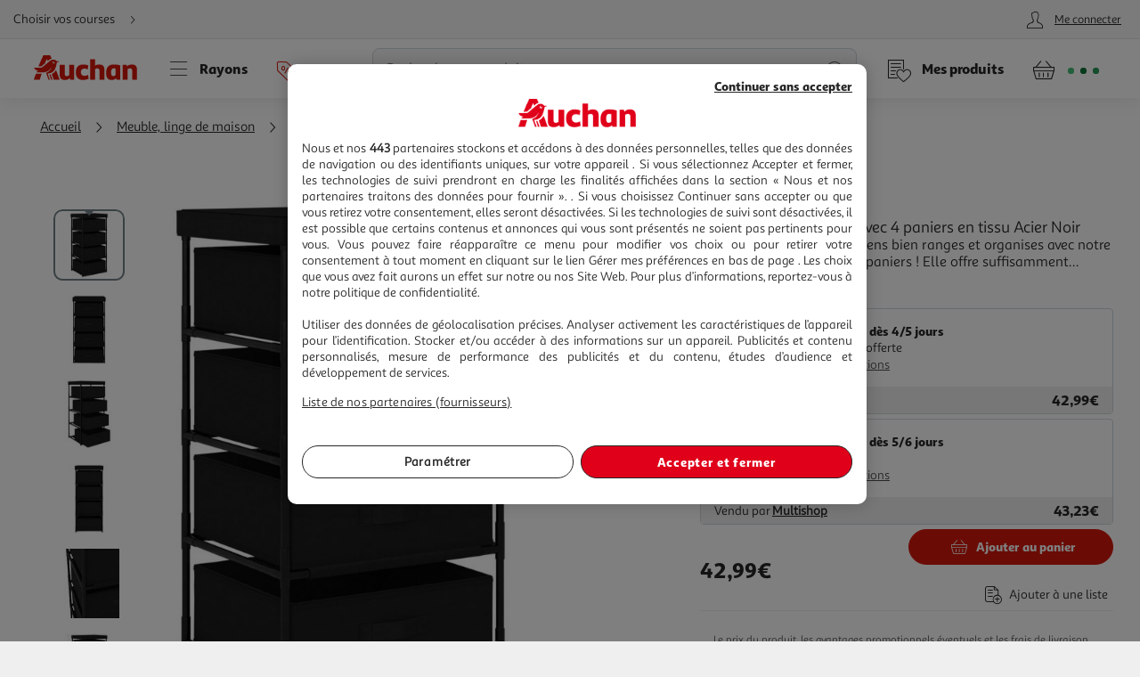

--- FILE ---
content_type: text/html; charset=utf-8
request_url: https://www.auchan.fr/vidaxl-etagere-de-rangement-avec-4-paniers-en-tissu-acier-noir/pr-731e178b-db88-47db-8f74-57e5a0a37711
body_size: 28855
content:
<!DOCTYPE html><html lang="fr"><head prefix="og: http://ogp.me/ns#"><link rel="stylesheet" href="/asset-server/sav_2025.04.16-0/webjars/a_styleguide2/dist/main.min.css"><link rel="stylesheet" href="/asset-server/sav_2025.04.16-0/webjars/a_carousel3/dist/main.min.css"><link rel="stylesheet" href="/asset-server/sav_2025.04.16-0/webjars/a_collapsible2/dist/main.min.css"><link rel="stylesheet" href="/asset-server/sav_2025.04.16-0/webjars/a_overlay2/dist/main.min.css"><link rel="stylesheet" href="/asset-server/sav_2025.04.16-0/webjars/a_notifier2/dist/main.min.css"><link rel="stylesheet" href="/asset-server/sav_2025.04.16-0/webjars/a_tooltip1/dist/main.min.css"><link rel="preconnect" href="https://cdn.auchan.fr"><link rel="preconnect" href="https://api.auchan.fr"><link rel="preload" href="/xch/v8/cart-renderer/sav_2026-01-13-1/css/add-to-cart-styles.min.css" as="style" /><link rel="preload" href="/xch/v8/cart-renderer/sav_2026-01-13-1/css/header-cart-styles.min.css" as="style" /><link rel="preload" href="/xch/v8/content-renderer/sav_20250926-00/css/common-styles.min.css" as="style" /><link rel="preload" href="/xch/v8/content-renderer/sav_20250926-00/css/smartbanner-styles.min.css" as="style" /><link rel="preload" href="/xch/v8/crm-renderer/sav_2025.12.09-0/css/review-styles.min.css" as="style" /><link rel="preload" href="/xch/v8/customer-renderer/sav_2026.01.05-0/css/customer-menu.min.css" as="style" /><link rel="preload" href="/xch/v8/delivery-renderer/sav_2025.10.14-0/css/delivery-methods-styles.min.css" as="style" /><link rel="preload" href="/xch/v8/discount-renderer/sav_2026.01.22-0/css/discount-markup-styles.min.css" as="style" /><link rel="preload" href="/xch/v8/discount-renderer/sav_2026.01.22-0/css/discount-toast-styles.min.css" as="style" /><link rel="preload" href="/xch/v8/journey-renderer/sav_2025.11.05-0/css/journey-reminder-styles.min.css" as="style" /><link rel="preload" href="/xch/v8/journey-renderer/sav_2025.11.05-0/css/locator-styles.min.css" as="style" /><link rel="preload" href="/xch/v8/product-renderer/sav_20260107-00/css/layout-styles.min.css" as="style" /><link rel="preload" href="/xch/v8/product-renderer/sav_20260107-00/css/product-common-styles.min.css" as="style" /><link rel="preload" href="/xch/v8/product-renderer/sav_20260107-00/css/product-page-styles.min.css" as="style" /><link rel="preload" href="/xch/v8/search-renderer/sav_2025.10.10-1/css/search-suggest-styles.min.css" as="style" /><script src="/asset-server/webjars/requirejs/2.3.6/require.min.js" crossorigin></script>
<script>var Pipe=(function(d,n){function e(){}var u={},c={},r=[],l=[],o=[],s={onStart:e,onBeforeInit:e,onAfterInit:e,onDone:e},p="complete"===d.readyState||"interactive"===d.readyState,h=[];function t(){r=d.getElementsByTagName("script");for(var e=0;e<h.length;e++)h[e].call()}function v(e,t){for(var n,o=r.length-1;0<=o;o--)if((n=r[o]).hasAttribute("data-pipe")&&parseInt(n.dataset.index)===e&&n.dataset.type===t)return n.removeAttribute("data-pipe"),n.removeAttribute("data-index"),n.removeAttribute("data-type"),n}function m(){0!==l.length||!d.readyState||"complete"!==d.readyState&&"interactive"!==d.readyState||s.onDone()}function i(e,t){!1 in n||o.push({name:e,duration:Number(t),entryType:"tailor",startTime:n.now()||Date.now()-n.timing.navigationStart})}function a(t){return function(e){s[t]=e}}return p?t():d.addEventListener("DOMContentLoaded",function(){p=!0,t()}),{placeholder:function e(t){p?u[t]=v(t,"placeholder"):h.push(function(){e(t)})},start:function e(t,n,o){p?(c[t]=v(t,"start"),n&&(l.push(t),s.onStart(o,t),require([n]))):h.push(function(){e(t,n,o)})},end:function e(t,n,o){if(p){var r,i=u[t],a=c[t],f=v(t,"end"),d=a;if(i){for(;d=(r=d).nextSibling,i.parentNode.insertBefore(r,i),r!==f;);i.parentNode.removeChild(i),delete u[t]}(r=a.nextElementSibling)===f&&(r=void 0),a.parentNode.removeChild(a),f.parentNode.removeChild(f),n&&require([n],function(e){return"function"!=typeof(e=e&&e.__esModule?e.default:e)?(l.pop(),s.onBeforeInit(o,t),s.onAfterInit(o,t),void m()):void function(e,t,n,o){s.onBeforeInit(n,o);var r=e(t),e=function(){l.pop(),s.onAfterInit(n,o),m()};null!=(t=r)&&"object"==typeof t&&"function"==typeof t.then?r.then(e).catch(e):e()}(e,r,o,t)})}else h.push(function(){e(t,n,o)})}
/* @preserve - loadCSS: load a CSS file asynchronously. [c]2016 @scottjehl, Filament Group, Inc. Licensed MIT */,loadCSS:function e(t){if(p){if(!function(t){return t&&document.styleSheets&&void 0!==[].slice.call(document.styleSheets).find(function(e){return e.href&&e.href.endsWith(t)})}(t)){var o=d.createElement("link"),n=(d.body||d.getElementsByTagName("head")[0]).childNodes,r=n[n.length-1],i=d.styleSheets;o.rel="stylesheet",o.href=t,o.media="only x",function e(t){return d.body?t():void setTimeout(function(){e(t)})}(function(){r.parentNode.insertBefore(o,r.nextSibling)});var a=function(e){for(var t=o.href,n=i.length;n--;)if(i[n].href===t)return e();setTimeout(function(){a(e)})};return o.addEventListener&&o.addEventListener("load",f),(o.onloadcssdefined=a)(f),o}}else h.push(function(){e(t)});function f(){o.addEventListener&&o.removeEventListener("load",f),o.media="all"}},onStart:a("onStart"),onBeforeInit:a("onBeforeInit"),onAfterInit:a("onAfterInit"),onDone:function(e){var t=s.onDone;s.onDone=function(){t(),e()}},addPerfEntry:i,addTTFMPEntry:function(e){i("ttfmp",e)},getEntries:function(){return o}}})(window.document,window.performance);</script>
<link rel="stylesheet" href="/xch/v8/cart-renderer/sav_2026-01-13-1/css/add-to-cart-styles.min.css" /><link rel="stylesheet" href="/xch/v8/cart-renderer/sav_2026-01-13-1/css/header-cart-styles.min.css" /><link rel="stylesheet" href="/xch/v8/content-renderer/sav_20250926-00/css/common-styles.min.css" /><link rel="stylesheet" href="/xch/v8/content-renderer/sav_20250926-00/css/smartbanner-styles.min.css" /><link rel="stylesheet" href="/xch/v8/crm-renderer/sav_2025.12.09-0/css/review-styles.min.css" /><link rel="stylesheet" href="/xch/v8/customer-renderer/sav_2026.01.05-0/css/customer-menu.min.css" /><link rel="stylesheet" href="/xch/v8/delivery-renderer/sav_2025.10.14-0/css/delivery-methods-styles.min.css" /><link rel="stylesheet" href="/xch/v8/discount-renderer/sav_2026.01.22-0/css/discount-markup-styles.min.css" /><link rel="stylesheet" href="/xch/v8/discount-renderer/sav_2026.01.22-0/css/discount-toast-styles.min.css" /><link rel="stylesheet" href="/xch/v8/journey-renderer/sav_2025.11.05-0/css/journey-reminder-styles.min.css" /><link rel="stylesheet" href="/xch/v8/journey-renderer/sav_2025.11.05-0/css/locator-styles.min.css" /><link rel="stylesheet" href="/xch/v8/product-renderer/sav_20260107-00/css/layout-styles.min.css" /><link rel="stylesheet" href="/xch/v8/product-renderer/sav_20260107-00/css/product-common-styles.min.css" /><link rel="stylesheet" href="/xch/v8/product-renderer/sav_20260107-00/css/product-page-styles.min.css" /><link rel="stylesheet" href="/xch/v8/search-renderer/sav_2025.10.10-1/css/search-suggest-styles.min.css" /><title>VIDAXL Etagere de rangement avec 4 paniers en tissu Acier Noir pas cher - Auchan.fr</title><meta charset="UTF-8"><meta http-equiv="x-ua-compatible" content="ie=edge"><meta name="msapplication-tap-highlight" content="no"><meta name="format-detection" content="telephone=no"><meta name="viewport" content="width=device-width, initial-scale=1, shrink-to-fit=no"><meta name="description" content="Gardez vos articles quotidiens bien ranges et organises avec notre etagere de ra"><link href="https://www.auchan.fr/vidaxl-etagere-de-rangement-avec-4-paniers-en-tissu-acier-noir/pr-731e178b-db88-47db-8f74-57e5a0a37711" rel="canonical"><meta property="og:title" content="VIDAXL Etagere de rangement avec 4 paniers en tissu Acier Noir"><meta property="og:type" content="website"><meta property="og:image" content="https://cdn.auchan.fr/media/98207e2d-ff4a-4b25-832b-6fb4344ece3a_2048x2048/B2CD/?width=1200&amp;height=1200"><meta property="og:url" content="/vidaxl-etagere-de-rangement-avec-4-paniers-en-tissu-acier-noir/pr-731e178b-db88-47db-8f74-57e5a0a37711"><meta property="og:description" content="Gardez vos articles quotidiens bien ranges et organises avec notre etagere de ra"><meta property="og:site_name" content="Auchan.fr"><script type="text/javascript">
    
  var G = G || {};
  G.configuration = G.configuration || {};
  G.configuration.type = "PRODUCT";
  G.configuration.subType = "PRODUCT";
  G.configuration.lastProjectBuildTime = "2026-01-07T09:14:25.666Z";

</script><script data-index="0" data-type="start" data-pipe>Pipe.start(0)</script>
    <script type="text/javascript">
		 document.addEventListener("DOMContentLoaded", function() {
			 (function(w, d, s, l, i) {
				 w[l] = w[l] || [];
				 w[l].push({
					 'gtm.start': new Date().getTime(),
					 event: 'gtm.js'
				 });
				 var f = d.getElementsByTagName(s)[0],
					 j = d.createElement(s), dl = l != 'dataLayer' ? '&l=' + l : '';
				 j.async = true;
				 window.G = window.G || {};
				 j.type = window.G.partyTownEnabled ? "text/partytown" : "text/javascript";
				 j.src =
					 'https://www.googletagmanager.com/gtm.js?id=' + i + dl + '&gtm_auth=' + "tsgUTfJXVlV5LrQHghe4Mw" + '&gtm_preview=' + "env-2" + '&gtm_cookies_win=x';
				 f.parentNode.insertBefore(j, f);
			 })(window, document, 'script', 'dataLayer', "GTM-TT2KL3D");
		 });
    </script>
<script data-index="0" data-type="end" data-pipe>Pipe.end(0)</script><meta charset="UTF-8"><link rel="shortcut icon" href="/favicon.ico" type="image/x-icon"><script src="/asset-server/sav_2025.04.16-0/webjars//ungap__custom-elements/1.2.0/es.js"></script><script data-index="5" data-type="start" data-pipe>Pipe.start(5)</script><script type="text/javascript">
  var G = G || {};
  G.configuration = G.configuration || {};
  G.configuration.productGlobal = {};
  G.configuration.productGlobal.flaps = {};
  G.configuration.productGlobal.flaps.modalTitle = "Conditions";
  G.configuration.productGlobal.flaps.modalCloseAriaLabelPlp = "Fermer les conditions et r\u00E9ouvrir le d\u00E9tails du produit";
  G.configuration.productGlobal.flaps.modalCloseAriaLabelPdp = "Fermer les conditions";
  G.configuration.productGlobal.notification = {};
  G.configuration.productGlobal.notification.enabled = true;
  G.configuration.productGlobal.notification.total = 3;
  G.configuration.productGlobal.gallery = {};
  G.configuration.productGlobal.gallery.zoomIn = "Agrandir l'illustration \u00E0 ";
  G.configuration.productGlobal.gallery.zoomOut = "R\u00E9duire l'illustration \u00E0 ";
  G.configuration.productGlobal.images = {};
  G.configuration.productGlobal.images.onError = function (image) {
    if (image && image.dataset.fallback) {
      var imageParentEl = image.parentElement;
      if (imageParentEl && imageParentEl.tagName === "PICTURE") {
        for (var i = 0; i < imageParentEl.children.length; i++) {
          var child = imageParentEl.children[i];
          if (child && child.tagName === "SOURCE") {
            child.srcset = image.dataset.fallback;
			child.removeAttribute("type");
          }
        }
      }
	  image.removeAttribute("type");
      image.src = image.dataset.fallback;
      image.srcset = image.dataset.fallback;
      image.onerror = null;
    }
  };
</script><script data-index="5" data-type="end" data-pipe>Pipe.end(5)</script><script>
        window.ga=window.ga||function(){(ga.q=ga.q||[]).push(arguments)};ga.l=+new Date;
		window.G = window.G || {};
		window.G.authConfig = {"url":"https://compte.auchan.fr/auth","realm":"auchan.fr"};
		window.G.initialAuthInfo = {"authenticated":false,"skipCheckSso":false};

    </script><!-- /* Add opensearch directive */ --><!-- /*
    <link  rel="search"
           type="application/opensearchdescription+xml"
           href="https://www.auchan.fr/assets/assets/opensearch.xml"
           title="Product search"/>
     */ --><script data-index="10" data-type="start" data-pipe="">Pipe.start(10)</script><!--start <cms:component uuid='2ce3f330-b202-4d9f-a3f3-30b2025d9f8c' typename='HTMLComponent' name='RUM-PingDom-DebugBear-Component' version='0' />--><script>
(() => {
const dbpr=10;   
if (Math.random()*100>100-dbpr){      
   const d="dbbRum";
   let w=window;     
   w[d]=w[d]||[];     
   w[d].push(["presampling",dbpr]);     
   const scr=document.createElement("script");     
   scr.src="https://cdn.debugbear.com/l7hF06FEboms.js";     
   document.head.appendChild(scr);
}
})();

(() => {
  function getCookie(name, defaultValue = 'not_set') {
    return document.cookie.match(new RegExp('(^| )' + name + '=([^;]+)'))?.[2] || defaultValue;;
  }
  if (window.dbbRum) {
    window.dbbRum.push(['tag1', getCookie('X-Auchan-OS', 'web')]);
    window.dbbRum.push(['tag2', getCookie('X-Auchan-AppVersion')]);
  }
})();
</script><!--end <cms:component uuid='2ce3f330-b202-4d9f-a3f3-30b2025d9f8c' typename='HTMLComponent' name='RUM-PingDom-DebugBear-Component' version='0' />--><!--start <cms:component uuid='f98dc6ff-36ae-4b55-8fa6-691d8de9e072' typename='HTMLComponent' name='Polylifill regenerator runtime' version='0' />--><script type="text/javascript">var runtime=function(t){"use strict";var r,e=Object.prototype,n=e.hasOwnProperty,o=Object.defineProperty||function(t,r,e){t[r]=e.value},i="function"==typeof Symbol?Symbol:{},a=i.iterator||"@@iterator",c=i.asyncIterator||"@@asyncIterator",u=i.toStringTag||"@@toStringTag";function h(t,r,e){return Object.defineProperty(t,r,{value:e,enumerable:!0,configurable:!0,writable:!0}),t[r]}try{h({},"")}catch(t){h=function(t,r,e){return t[r]=e}}function l(t,r,e,n){var i=r&&r.prototype instanceof g?r:g,a=Object.create(i.prototype),c=new N(n||[]);return o(a,"_invoke",{value:_(t,e,c)}),a}function f(t,r,e){try{return{type:"normal",arg:t.call(r,e)}}catch(t){return{type:"throw",arg:t}}}t.wrap=l;var s="suspendedStart",p="executing",y="completed",v={};function g(){}function d(){}function m(){}var w={};h(w,a,(function(){return this}));var b=Object.getPrototypeOf,L=b&&b(b(P([])));L&&L!==e&&n.call(L,a)&&(w=L);var x=m.prototype=g.prototype=Object.create(w);function E(t){["next","throw","return"].forEach((function(r){h(t,r,(function(t){return this._invoke(r,t)}))}))}function j(t,r){function e(o,i,a,c){var u=f(t[o],t,i);if("throw"!==u.type){var h=u.arg,l=h.value;return l&&"object"==typeof l&&n.call(l,"__await")?r.resolve(l.__await).then((function(t){e("next",t,a,c)}),(function(t){e("throw",t,a,c)})):r.resolve(l).then((function(t){h.value=t,a(h)}),(function(t){return e("throw",t,a,c)}))}c(u.arg)}var i;o(this,"_invoke",{value:function(t,n){function o(){return new r((function(r,o){e(t,n,r,o)}))}return i=i?i.then(o,o):o()}})}function _(t,r,e){var n=s;return function(o,i){if(n===p)throw new Error("Generator is already running");if(n===y){if("throw"===o)throw i;return T()}for(e.method=o,e.arg=i;;){var a=e.delegate;if(a){var c=O(a,e);if(c){if(c===v)continue;return c}}if("next"===e.method)e.sent=e._sent=e.arg;else if("throw"===e.method){if(n===s)throw n=y,e.arg;e.dispatchException(e.arg)}else"return"===e.method&&e.abrupt("return",e.arg);n=p;var u=f(t,r,e);if("normal"===u.type){if(n=e.done?y:"suspendedYield",u.arg===v)continue;return{value:u.arg,done:e.done}}"throw"===u.type&&(n=y,e.method="throw",e.arg=u.arg)}}}function O(t,e){var n=e.method,o=t.iterator[n];if(o===r)return e.delegate=null,"throw"===n&&t.iterator.return&&(e.method="return",e.arg=r,O(t,e),"throw"===e.method)||"return"!==n&&(e.method="throw",e.arg=new TypeError("The iterator does not provide a '"+n+"' method")),v;var i=f(o,t.iterator,e.arg);if("throw"===i.type)return e.method="throw",e.arg=i.arg,e.delegate=null,v;var a=i.arg;return a?a.done?(e[t.resultName]=a.value,e.next=t.nextLoc,"return"!==e.method&&(e.method="next",e.arg=r),e.delegate=null,v):a:(e.method="throw",e.arg=new TypeError("iterator result is not an object"),e.delegate=null,v)}function k(t){var r={tryLoc:t[0]};1 in t&&(r.catchLoc=t[1]),2 in t&&(r.finallyLoc=t[2],r.afterLoc=t[3]),this.tryEntries.push(r)}function G(t){var r=t.completion||{};r.type="normal",delete r.arg,t.completion=r}function N(t){this.tryEntries=[{tryLoc:"root"}],t.forEach(k,this),this.reset(!0)}function P(t){if(t){var e=t[a];if(e)return e.call(t);if("function"==typeof t.next)return t;if(!isNaN(t.length)){var o=-1,i=function e(){for(;++o<t.length;)if(n.call(t,o))return e.value=t[o],e.done=!1,e;return e.value=r,e.done=!0,e};return i.next=i}}return{next:T}}function T(){return{value:r,done:!0}}return d.prototype=m,o(x,"constructor",{value:m,configurable:!0}),o(m,"constructor",{value:d,configurable:!0}),d.displayName=h(m,u,"GeneratorFunction"),t.isGeneratorFunction=function(t){var r="function"==typeof t&&t.constructor;return!!r&&(r===d||"GeneratorFunction"===(r.displayName||r.name))},t.mark=function(t){return Object.setPrototypeOf?Object.setPrototypeOf(t,m):(t.__proto__=m,h(t,u,"GeneratorFunction")),t.prototype=Object.create(x),t},t.awrap=function(t){return{__await:t}},E(j.prototype),h(j.prototype,c,(function(){return this})),t.AsyncIterator=j,t.async=function(r,e,n,o,i){void 0===i&&(i=Promise);var a=new j(l(r,e,n,o),i);return t.isGeneratorFunction(e)?a:a.next().then((function(t){return t.done?t.value:a.next()}))},E(x),h(x,u,"Generator"),h(x,a,(function(){return this})),h(x,"toString",(function(){return"[object Generator]"})),t.keys=function(t){var r=Object(t),e=[];for(var n in r)e.push(n);return e.reverse(),function t(){for(;e.length;){var n=e.pop();if(n in r)return t.value=n,t.done=!1,t}return t.done=!0,t}},t.values=P,N.prototype={constructor:N,reset:function(t){if(this.prev=0,this.next=0,this.sent=this._sent=r,this.done=!1,this.delegate=null,this.method="next",this.arg=r,this.tryEntries.forEach(G),!t)for(var e in this)"t"===e.charAt(0)&&n.call(this,e)&&!isNaN(+e.slice(1))&&(this[e]=r)},stop:function(){this.done=!0;var t=this.tryEntries[0].completion;if("throw"===t.type)throw t.arg;return this.rval},dispatchException:function(t){if(this.done)throw t;var e=this;function o(n,o){return c.type="throw",c.arg=t,e.next=n,o&&(e.method="next",e.arg=r),!!o}for(var i=this.tryEntries.length-1;i>=0;--i){var a=this.tryEntries[i],c=a.completion;if("root"===a.tryLoc)return o("end");if(a.tryLoc<=this.prev){var u=n.call(a,"catchLoc"),h=n.call(a,"finallyLoc");if(u&&h){if(this.prev<a.catchLoc)return o(a.catchLoc,!0);if(this.prev<a.finallyLoc)return o(a.finallyLoc)}else if(u){if(this.prev<a.catchLoc)return o(a.catchLoc,!0)}else{if(!h)throw new Error("try statement without catch or finally");if(this.prev<a.finallyLoc)return o(a.finallyLoc)}}}},abrupt:function(t,r){for(var e=this.tryEntries.length-1;e>=0;--e){var o=this.tryEntries[e];if(o.tryLoc<=this.prev&&n.call(o,"finallyLoc")&&this.prev<o.finallyLoc){var i=o;break}}i&&("break"===t||"continue"===t)&&i.tryLoc<=r&&r<=i.finallyLoc&&(i=null);var a=i?i.completion:{};return a.type=t,a.arg=r,i?(this.method="next",this.next=i.finallyLoc,v):this.complete(a)},complete:function(t,r){if("throw"===t.type)throw t.arg;return"break"===t.type||"continue"===t.type?this.next=t.arg:"return"===t.type?(this.rval=this.arg=t.arg,this.method="return",this.next="end"):"normal"===t.type&&r&&(this.next=r),v},finish:function(t){for(var r=this.tryEntries.length-1;r>=0;--r){var e=this.tryEntries[r];if(e.finallyLoc===t)return this.complete(e.completion,e.afterLoc),G(e),v}},catch:function(t){for(var r=this.tryEntries.length-1;r>=0;--r){var e=this.tryEntries[r];if(e.tryLoc===t){var n=e.completion;if("throw"===n.type){var o=n.arg;G(e)}return o}}throw new Error("illegal catch attempt")},delegateYield:function(t,e,n){return this.delegate={iterator:P(t),resultName:e,nextLoc:n},"next"===this.method&&(this.arg=r),v}},t}("object"==typeof module?module.exports:{});try{regeneratorRuntime=runtime}catch(t){"object"==typeof globalThis?globalThis.regeneratorRuntime=runtime:Function("r","regeneratorRuntime = r")(runtime)}</script><!--end <cms:component uuid='f98dc6ff-36ae-4b55-8fa6-691d8de9e072' typename='HTMLComponent' name='Polylifill regenerator runtime' version='0' />--><!--start <cms:component uuid='ad7b60c4-bfd6-4830-8532-d9431a504622' typename='HTMLComponent' name='Fix Icon 19042024' version='0' />--><style>[class*=" icon-"]:before,[class^=icon-]:before {
    font-family: icons!important;
    speak: none;
    font-style: normal;
    font-weight: 400;
    font-variant: normal;
    text-transform: none;
    line-height: 1
}</style><!--end <cms:component uuid='ad7b60c4-bfd6-4830-8532-d9431a504622' typename='HTMLComponent' name='Fix Icon 19042024' version='0' />--><script data-index="10" data-type="end" data-pipe="">Pipe.end(10)</script><script data-index="15" data-type="start" data-pipe>Pipe.start(15, "/xch/v8/content-renderer/sav_20250926-00/js/smartbanner-scripts.min.js", {"id":15,"range":[15,15]})</script>
        <!-- Start SmartBanner configuration -->
        <meta name="auchan-smartbanner:title" content="Auchan France">
        <meta name="auchan-smartbanner:description" content="Achat en ligne et magasin">
        <meta name="auchan-smartbanner:icon-apple" content="/static/images/icon-smart-banner.png">
        <meta name="auchan-smartbanner:icon-google" content="/static/images/icon-smart-banner.png">
        <meta name="auchan-smartbanner:button" content="Vers l&#39;App">
        <meta name="auchan-smartbanner:button-url-apple" content="https://apps.apple.com/fr/app/auchan-france/id393068659">
        <meta name="auchan-smartbanner:button-url-google" content="https://play.google.com/store/apps/details?id=com.auchan.android">
        <meta name="auchan-smartbanner:enabled-platforms" content="android,ios">
        <meta name="auchan-smartbanner:close-label" content="Fermer">
        <meta name="auchan-smartbanner:disable-positioning" content="true">
        <meta name="auchan-smartbanner:hide-ttl" content="2592000000">
        <meta name="auchan-smartbanner:number-stars-google" content="4.3">
        <meta name="auchan-smartbanner:number-stars-apple" content="4">
        <meta name="auchan-smartbanner:rating-number-google" content="38,4 K">
        <meta name="auchan-smartbanner:rating-number-apple" content="14,2 K">
        <meta name="auchan-smartbanner:not-available-url-paths" content="/checkout/">
        <!-- End SmartBanner configuration -->
    <script data-index="15" data-type="end" data-pipe>Pipe.end(15, "/xch/v8/content-renderer/sav_20250926-00/js/smartbanner-scripts.min.js", {"id":15,"range":[15,15]})</script><script data-index="20" data-type="start" data-pipe>Pipe.start(20, "/xch/v8/customer-renderer/sav_2026.01.05-0/js/customer-valiuz-notification-scripts.min.js", {"id":20,"range":[20,20]})</script>
    <script type="text/javascript">
        
        var G = G || {};
        G.configuration = G.configuration || {};
        G.configuration.informations = G.configuration.informations || {};

        G.configuration.informations.device = "MOBILE";
        G.configuration.informations.token = "";
        G.configuration.informations.host = "https:\/\/consent.valiuz.com";
        G.configuration.informations.retailerId = "auc";

        G.configuration.notification = G.configuration.notification || {};
        G.configuration.notification.valiuz = G.configuration.notification.valiuz || {};
        G.configuration.notification.valiuz.header = "Partage de donn\u00E9es";
        G.configuration.notification.valiuz.body = "Vous b\u00E9n\u00E9ficiez d\u00E9j\u00E0 de notre exp\u00E9rience multi-marques";
        G.configuration.notification.valiuz.link = "G\u00E9rer mes pr\u00E9f\u00E9rences";
        G.configuration.notification.valiuz.pageType = "HOMEPAGE";

        G.configuration.notification.valiuz.popin = G.configuration.notification.valiuz.popin || {};
        G.configuration.notification.valiuz.popin.tracking = G.configuration.notification.valiuz.popin.tracking || {};

        G.configuration.notification.valiuz.popin.tracking[ 'popin-event-category' ] = "customer";
        G.configuration.notification.valiuz.popin.tracking[ 'popin-event-action' ] = "display";
        G.configuration.notification.valiuz.popin.tracking[ 'popin-event-label' ] = "valiuz_popin_hp";

        G.configuration.notification.valiuz.preference = G.configuration.notification.valiuz.preference || {};
        G.configuration.notification.valiuz.preference.tracking = G.configuration.notification.valiuz.preference.tracking || {};

        G.configuration.notification.valiuz.preference.tracking[ 'preference-event-category' ] = "customer";
        G.configuration.notification.valiuz.preference.tracking[ 'preference-event-action' ] = "customize_preference";
        G.configuration.notification.valiuz.preference.tracking[ 'preference-event-label' ] = "valiuz_popin_hp";

        G.configuration.notification.valiuz.authorize = G.configuration.notification.valiuz.authorize || {};

        G.configuration.notification.valiuz.authorize.triggerModal = "";
    
    </script>
<script data-index="20" data-type="end" data-pipe>Pipe.end(20, "/xch/v8/customer-renderer/sav_2026.01.05-0/js/customer-valiuz-notification-scripts.min.js", {"id":20,"range":[20,20]})</script></head><body><script data-index="25" data-type="start" data-pipe>Pipe.start(25, "/xch/v8/tracking-renderer/sav_20230913-17/js/consent-scripts.min.js", {"id":25,"range":[25,27]})</script><script data-index="26" data-type="start" data-pipe>Pipe.start(26, "/xch/v8/tracking-renderer/sav_20230913-17/js/session-scripts.min.js", {"id":25,"range":[25,27]})</script><script data-index="27" data-type="start" data-pipe>Pipe.start(27, "/xch/v8/tracking-renderer/sav_20230913-17/js/auto-tracker-scripts.min.js", {"id":25,"range":[25,27]})</script>
    <script type="text/javascript">
      var G = G || {};
      G.trackingConfig = {"trackerName":"lark_tracker","endpoint":"https:\/\/api.auchan.fr\/tracking\/v1\/tracking","siteSpeedSampleRate":100,"initTimeout":3000,"interactiveTimeout":5000,"authTimeout":2000,"maxProductsPerImpression":30,"consentCookieName":"lark-consent","sessionIdCookieName":"lark-session","enabledForAll":true,"eventActionToHash":["reorder_details","details_order","contacter le vendeur"],"allowPixelPartner":[{"name":"facebkd","allowed":false,"id":"747149552053540"}]};
      G.trackingKaminoApiKey = "947e27d1-e8ac-48be-be27-d1e8aca8be6d";
      G.trackingJs = "\/tracking-renderer\/analytics.js";
      G.trackingServiceJs = "\/xch\/v8\/tracking-renderer\/sav_20230913-17\/webjars\/lark-tracking-js-api\/js\/tracking-service.min.js";
      G.trackingEcPluginJs = "\/tracking-renderer\/plugins\/ua\/ec.js";
      require([G.trackingJs,G.trackingEcPluginJs,G.trackingServiceJs])
      G.configuration = G.configuration || {};
      G.configuration.tracking = {};
      G.configuration.tracking.search = {};
      G.configuration.tracking.search.eventCategory = "search";
      G.configuration.tracking.search.suggest = {};
      G.configuration.tracking.search.suggest.productDetailsEventAction = "suggest_productdetails";
      G.configuration.tracking.search.suggest.addToCartEventAction = "suggest_addtocart";
      G.configuration.tracking.search.suggest.removeFromCartEventAction = "suggest_removefromcart";
      G.configuration.tracking.search.suggest.showPriceEventAction = "suggest_showprice";
    </script>
<script data-index="27" data-type="end" data-pipe>Pipe.end(27, "/xch/v8/tracking-renderer/sav_20230913-17/js/auto-tracker-scripts.min.js", {"id":25,"range":[25,27]})</script><script data-index="26" data-type="end" data-pipe>Pipe.end(26, "/xch/v8/tracking-renderer/sav_20230913-17/js/session-scripts.min.js", {"id":25,"range":[25,27]})</script><script data-index="25" data-type="end" data-pipe>Pipe.end(25, "/xch/v8/tracking-renderer/sav_20230913-17/js/consent-scripts.min.js", {"id":25,"range":[25,27]})</script><script data-index="30" data-type="start" data-pipe>Pipe.start(30)</script>
    <!-- OneTrust Cookies Consent Notice start for www.auchan.fr -->
    
    <script charset="UTF-8" defer src="https://cdn.cookielaw.org/scripttemplates/otSDKStub.js"
            type="text/javascript" data-domain-script="86c21506-0b09-4826-a344-338a924b0f26"></script>
    <script type="text/javascript">
		function OptanonWrapper() {
			window.dataLayer.push({event: 'OneTrustGroupsUpdated'})
		}

    </script>
    <div id="pixel_list" style="display:none"></div>
    <!-- OneTrust Cookies Consent Notice end for www.auchan.fr -->

    <!-- Iadvize chatbot start -->
    <script type="text/javascript">
        var G = G || {};
        G.configuration = G.configuration || {};
        G.configuration.iAdvize = G.configuration.iAdvize || {};
        G.configuration.iAdvize.sid = null;
        G.configuration.iAdvize.consentMessage = "Cookie de consentement iAdvize supprim\u00E9";
    </script>
    <!-- Iadvize chatbot end -->
<script data-index="30" data-type="end" data-pipe>Pipe.end(30)</script><script data-index="35" data-type="start" data-pipe>Pipe.start(35, "/xch/v8/tracking-renderer/sav_20230913-17/js/iadvize-scripts.min.js", {"id":35,"range":[35,35]})</script><script type="text/javascript">
    var G = G || {};
    G.configuration = G.configuration || {};
    G.configuration.iAdvize = G.configuration.iAdvize || {};
    G.configuration.iAdvize.sid = 8632;
    G.configuration.iAdvize.enabled = true;
    G.configuration.iAdvize.consentMessage = "Cookie de consentement iAdvize supprim\u00E9";
</script><script data-index="35" data-type="end" data-pipe>Pipe.end(35, "/xch/v8/tracking-renderer/sav_20230913-17/js/iadvize-scripts.min.js", {"id":35,"range":[35,35]})</script><div id="overlay"></div><div class="container-fluid"><script data-index="40" data-type="start" data-pipe="">Pipe.start(40, "/xch/v8/content-renderer/sav_20250926-00/js/common-scripts.min.js", {"id":40,"range":[40,40]})</script><ul class="site-header__skipLinks hide-access"><li><a href="#wrapper">Aller directement au contenu</a></li><li><a href="#search">Aller directement &#xE0; la recherche</a></li><li><a href="#navigation">Aller directement &#xE0; la navigation</a></li><li><a href="#footer-help">Aller directement &#xE0; la rubrique besoin d&apos;aide</a></li></ul><header class="site-header"><div class="context-header"><div class="context-header__context-block"><script data-index="215" data-type="start" data-pipe="">Pipe.start(215, "/xch/v8/journey-renderer/sav_2025.11.05-0/js/journey-reminder-scripts.min.js", {"id":215,"range":[215,215]})</script><div class="journey-reminder-header"><button class="context-header__button context-header__context layerTriggerJourneyReminder" aria-label="Choisir mon mode de livraison" autotrack-event-action="journey_reminder_header" autotrack-event-category="navigation" autotrack-event-label="choose_journey"><span>Choisir vos courses</span><i class="icon-arrowRight"></i></button></div><script data-index="215" data-type="end" data-pipe="">Pipe.end(215, "/xch/v8/journey-renderer/sav_2025.11.05-0/js/journey-reminder-scripts.min.js", {"id":215,"range":[215,215]})</script></div><script data-index="220" data-type="start" data-pipe>Pipe.start(220, "/xch/v8/customer-renderer/sav_2026.01.05-0/js/customer-auth.min.js", {"id":220,"range":[220,220]})</script>
        <div class="context-header__account-block">
            <button type="button" class="a-headerMenuBtn icon-account layerTriggerAjax isAnonymous"
                data-href="/client/panel"
                data-activated="true"
                data-id="customer-panel"
                data-layer-css-class="layer--sidebar rtl"
                data-use-hash="false"
                data-renderer="customer-renderer" autotrack-event-category="navigation" autotrack-event-action="account_connection" autotrack-event-label="my_account_anonymous"
            >
            <span class="a-headerMenuBtn__text">Me connecter</span>
            </button>
        </div>
        <script type="text/javascript">
        var G = G || {};
        G.configuration = G.configuration || {};
        G.configuration.customerId = null;
    </script>
    <script data-index="220" data-type="end" data-pipe>Pipe.end(220, "/xch/v8/customer-renderer/sav_2026.01.05-0/js/customer-auth.min.js", {"id":220,"range":[220,220]})</script></div><div class="navigation-header"><div class="navigation-header__wrapper"><a class="navigation-header__link header-home" aria-label="Page d&apos;accueil du site Auchan" href="/"><picture><source media="(min-width: 768px)" srcset="/xch/v8/content-renderer/sav_20250926-00/images/auchan-logo-desktop.svg"><img class="navigation-header__link-logo" alt="Auchan" src="/xch/v8/content-renderer/sav_20250926-00/images/auchan-logo-mobile.svg" srcset="/xch/v8/content-renderer/sav_20250926-00/images/auchan-logo-mobile.svg"></picture></a><button id="navigation" class="navigation-header__link header-menu navigation__trigger" data-layerid="navigation_layer" popovertarget="navigation_layer" autotrack-event-action="layer_navigation" autotrack-event-category="navigation" autotrack-event-label="click" data-tracking-action="ouverture" data-tracking-category="layer_navigation" data-tracking-event="gaEvent" data-tracking-label="clic"><i class="navigation-header__icon icon-menu"></i><span class="navigation-header__linkLabel">Rayons</span></button><a class="navigation-header__link header-discounts" href="/boutique/promos" autotrack-event-category="navigation" autotrack-event-action="promos" autotrack-event-label="click"><i class="header-search__discounts-link__icon icon-discount red-txt"></i><span class="header-search__discounts-link__text red-txt">Promos</span></a><div class="navigation-header__link header-search"><button class="header-search__button searchTrigger" type="button" aria-label="Ouvrir la recherche"><i class="navigation-header__icon icon-search"></i><span class="navigation-header__linkLabel header-search__label">Recherche</span></button><form id="search" autotrack-event-label-from-query="input.header-search__input" class="header-search__form" data-search-tracking-label="" method="get" tabindex="-1" action="/recherche" autotrack-event-action="submit_search" autotrack-event-category="search" data-tracking-action="default" data-tracking-category="search" data-tracking-event="gaSearch"><input autocomplete="off" autotrack-only-if-empty="" class="header-search__input outerTarget mainHeaderSearchInput" name="text" required="required" autotrack-event-action="start_search" autotrack-event-category="search" autotrack-event-label="click" title="Rechercher un produit..." type="search" placeholder="Rechercher un produit..."><script data-index="225" data-type="start" data-pipe>Pipe.start(225, "/xch/v8/search-renderer/sav_2025.10.10-1/js/search-suggest-scripts.min.js", {"id":225,"range":[225,225]})</script>
    <script type="text/javascript">
	
	var G = G || {};
	G.configuration = G.configuration || {};
	G.configuration.searchSuggest = {};
	G.configuration.searchSuggest.suggestEndpoint = "\/suggest";
	G.configuration.searchSuggest.searchInputQuerySelector = ".header-search__input";
	G.configuration.searchSuggest.lastProjectBuildTime = "2025-10-10T09:17:22.805Z";
	G.configuration.searchSuggest.tracking = {};
	G.configuration.searchSuggest.tracking.eventCategory = "search";
	G.configuration.searchSuggest.tracking.suggestActiveEventAction = "suggest_active";
    G.configuration.searchSuggest.tracking.productDetailsEventAction = "suggest_productdetails";
    G.configuration.redirectList = null;

</script>
    <div class="search-suggestion"></div>
<script data-index="225" data-type="end" data-pipe>Pipe.end(225, "/xch/v8/search-renderer/sav_2025.10.10-1/js/search-suggest-scripts.min.js", {"id":225,"range":[225,225]})</script><button class="header-search__search-button" type="submit"><span class="hide-access">Lancer la recherche</span><i aria-hidden="true" class="icon-search"></i></button><button class="header-search__cancel-button searchClose" aria-label="Annuler la recherche" type="button">Annuler</button></form></div><a class="navigation-header__link header-product" autotrack-event-action="shopping_list" autotrack-event-category="navigation" autotrack-event-label="click" href="/client/mes-produits-preferes"><i class="navigation-header__icon icon-myProducts"></i><span class="navigation-header__linkLabel">Mes produits</span></a><script data-index="230" data-type="start" data-pipe>Pipe.start(230, "/xch/v8/cart-renderer/sav_2026-01-13-1/js/header-cart-scripts.min.js", {"id":230,"range":[230,230]})</script>
    <a href="/checkout/cart/"  class="navigation-header__link header-cart loading" aria-label="Aller � la page panier">
        <i class="navigation-header__icon icon-shoppingCart"></i>
        <span class="navigation-header__linkLabel cartAmount">0,00 ?</span>
        <div class="header-cart__loader">
            <span class="dot"></span>
            <span class="dot"></span>
            <span class="dot"></span>
        </div>
    </a>
<script data-index="230" data-type="end" data-pipe>Pipe.end(230, "/xch/v8/cart-renderer/sav_2026-01-13-1/js/header-cart-scripts.min.js", {"id":230,"range":[230,230]})</script></div></div></header><script data-index="235" data-type="start" data-pipe="">Pipe.start(235)</script><aside class="layer layer--full appear" id="navigation_layer" popover=""><div class="layer__wrapper navigation-layer navigation-layer-sorted"><header class="layer__header navigation-layer-sorted-header"><button class="navigation-layer-sorted-header__back sublevelHeadBack hidden" aria-label="Retour au niveau principal de navigation"><i class="sublebel-head-sorted__back--arrow icon-back"></i></button><h2 class="navigation-layer__title--main navigationLayerTitleMain" data-main-title="Nos rayons">Nos rayons</h2><div class="layer__buttons navigation-layer-sorted-header__buttons"><button class="btn btn--dark btn--round btn--small icon-close navigationLayerSortedClose" popovertarget="navigation_layer" popovertargetaction="hide" aria-label="Fermer le menu de navigation"></button></div></header><main class="layer__main navigation-layer__main navigation-layer-sorted__main navigationLayerMain"><nav role="navigation" class="navigation-layer__container-sorted navigationLayerContainer"><div class="navigation-layer-sorted__wrapper navigationLayerSortedWrapper"><div class="navigation-layer-category navigationLayerNodes" data-navigation-id="37a5d139-0cd3-4eae-a088-035a51210315"><h2 class="navigation-layer__title--main">En ce moment</h2><div class="navigation-layer-sorted__nodes navigation-layer-sorted__nodes--carousel"><div class="navigation-node-sorted navigationNode" data-navigation-parent-id="37a5d139-0cd3-4eae-a088-035a51210315" data-navigation-node-id="8a8277e9-74df-4bde-b43a-aab2e2c12b72" data-root-link="/boutique/promos" data-node-title="Promos"><a class="navigation-layer-sorted__link navigationLayerLink navigation-layer-sorted__link--carousel" role="button" data-tracking-action="N1" data-tracking-category="layer_navigation" data-tracking-event="gaEvent" data-tracking-label="Promos" autotrack-event-category="navigation" autotrack-event-action="layer_navigation" autotrack-event-label="N1_Promos" href="/boutique/promos"><img aria-hidden="true" class="lazy navigation-node__picture--carousel" src="/static/images/pixel.png" data-src="https://cdn.auchan.fr/content-getmesh/api/v1/larkcontent/nodes/8a8277e974df4bdeb43aaab2e2c12b72/binary/picto?version=published&amp;cs=bc1dfe6&amp;format=rw&amp;quality=75"><span class="navigation-node__title navigation-node__title--sorted  navigation-node__title--carousel">
                                                                Promos
                                                                
                                                    </span></a></div><div class="navigation-node-sorted navigationNode" data-navigation-parent-id="37a5d139-0cd3-4eae-a088-035a51210315" data-navigation-node-id="1c0e77d4-d645-49a0-9704-14b008e6386c" data-root-link="/chandeleur/ca-b201812271700" data-node-title="Chandeleur"><a class="navigation-layer-sorted__link navigationLayerLink navigation-layer-sorted__link--carousel" role="button" data-tracking-action="N1" data-tracking-category="layer_navigation" data-tracking-event="gaEvent" data-tracking-label="Chandeleur" autotrack-event-category="navigation" autotrack-event-action="layer_navigation" autotrack-event-label="N1_Chandeleur" href="/chandeleur/ca-b201812271700"><img aria-hidden="true" class="lazy navigation-node__picture--carousel" src="/static/images/pixel.png" data-src="https://cdn.auchan.fr/content-getmesh/api/v1/larkcontent/nodes/1c0e77d4d64549a0970414b008e6386c/binary/picto?version=published&amp;cs=fb1b33e&amp;format=rw&amp;quality=75"><span class="navigation-node__title navigation-node__title--sorted  navigation-node__title--carousel">
                                                                Chandeleur
                                                                
                                                    </span></a></div><div class="navigation-node-sorted navigationNode" data-navigation-parent-id="37a5d139-0cd3-4eae-a088-035a51210315" data-navigation-node-id="56127b0f-1040-4dcb-8bda-737a0f74149c" data-root-link="/soldes/ca-8621163" data-node-title="Soldes &amp; promos"><a class="navigation-layer-sorted__link navigationLayerLink navigation-layer-sorted__link--carousel" role="button" data-tracking-action="N1" data-tracking-category="layer_navigation" data-tracking-event="gaEvent" data-tracking-label="Soldes &amp; promos" autotrack-event-category="navigation" autotrack-event-action="layer_navigation" autotrack-event-label="N1_Soldes &amp; promos" href="/soldes/ca-8621163"><img aria-hidden="true" class="lazy navigation-node__picture--carousel" src="/static/images/pixel.png" data-src="https://cdn.auchan.fr/content-getmesh/api/v1/larkcontent/nodes/56127b0f10404dcb8bda737a0f74149c/binary/picto?version=published&amp;cs=ad6f82f&amp;format=rw&amp;quality=75"><span class="navigation-node__title navigation-node__title--sorted  navigation-node__title--carousel">
                                                                Soldes &amp; promos
                                                                
                                                    </span></a></div><div class="navigation-node-sorted navigationNode" data-navigation-parent-id="37a5d139-0cd3-4eae-a088-035a51210315" data-navigation-node-id="63d4416b-1b65-4704-b642-e862bbe271bd" data-root-link="/marques-auchan/ep-marques-auchan" data-node-title="Nos marques Auchan"><a class="navigation-layer-sorted__link navigationLayerLink navigation-layer-sorted__link--carousel" role="button" data-tracking-action="N1" data-tracking-category="layer_navigation" data-tracking-event="gaEvent" data-tracking-label="Nos marques Auchan" autotrack-event-category="navigation" autotrack-event-action="layer_navigation" autotrack-event-label="N1_Nos marques Auchan" href="/marques-auchan/ep-marques-auchan"><img aria-hidden="true" class="lazy navigation-node__picture--carousel" src="/static/images/pixel.png" data-src="https://cdn.auchan.fr/content-getmesh/api/v1/larkcontent/nodes/63d4416b1b654704b642e862bbe271bd/binary/picto?version=published&amp;cs=50664be&amp;format=rw&amp;quality=75"><span class="navigation-node__title navigation-node__title--sorted  navigation-node__title--carousel">
                                                                Nos marques Auchan
                                                                
                                                    </span></a></div></div></div><div class="navigation-layer-category navigationLayerNodes" data-navigation-id="13e83cb8-4abe-4502-b2d8-cd5c9bb120cc"><h2 class="navigation-layer__title--main">Mes courses</h2><div class="navigation-layer-sorted__nodes" style="--number-of-columns:2"><div class="navigation-node-sorted navigationNode trigger-sublevel not-loaded" data-navigation-parent-id="13e83cb8-4abe-4502-b2d8-cd5c9bb120cc" data-navigation-node-id="e3a165a5-b171-4929-92b4-e818ddddc1db" data-root-link="/oeufs-produits-laitiers/ca-n01" data-node-title="Produits laitiers, oeufs, fromages"><a class="navigation-layer-sorted__link navigationLayerLink" role="button" data-tracking-action="N1" data-tracking-category="layer_navigation" data-tracking-event="gaEvent" data-tracking-label="Produits laitiers, oeufs, fromages" autotrack-event-category="navigation" autotrack-event-action="layer_navigation" autotrack-event-label="N1_Produits laitiers, oeufs, fromages" href="/oeufs-produits-laitiers/ca-n01" aria-expanded="false" aria-controls="e3a165a5-b171-4929-92b4-e818ddddc1db"><img aria-hidden="true" class="lazy" src="/static/images/pixel.png" data-src="https://cdn.auchan.fr/content-getmesh/api/v1/larkcontent/nodes/e3a165a5b171492992b4e818ddddc1db/binary/picto?version=published&amp;cs=b61806e&amp;format=rw&amp;quality=75"><span class="navigation-node__title navigation-node__title--sorted  ">
                                                                Produits laitiers, oeufs, fromages
                                                                
                                                    </span></a></div><div class="navigation-node-sorted navigationNode trigger-sublevel not-loaded" data-navigation-parent-id="13e83cb8-4abe-4502-b2d8-cd5c9bb120cc" data-navigation-node-id="53b7805d-acff-4d27-8fe4-0122f3866280" data-root-link="/fruits-legumes/ca-n03" data-node-title="Fruits, l&#xE9;gumes"><a class="navigation-layer-sorted__link navigationLayerLink" role="button" data-tracking-action="N1" data-tracking-category="layer_navigation" data-tracking-event="gaEvent" data-tracking-label="Fruits, l&#xE9;gumes" autotrack-event-category="navigation" autotrack-event-action="layer_navigation" autotrack-event-label="N1_Fruits, l&#xE9;gumes" href="/fruits-legumes/ca-n03" aria-expanded="false" aria-controls="53b7805d-acff-4d27-8fe4-0122f3866280"><img aria-hidden="true" class="lazy" src="/static/images/pixel.png" data-src="https://cdn.auchan.fr/content-getmesh/api/v1/larkcontent/nodes/53b7805dacff4d278fe40122f3866280/binary/picto?version=published&amp;cs=a85e905&amp;format=rw&amp;quality=75"><span class="navigation-node__title navigation-node__title--sorted  ">
                                                                Fruits, l&#xE9;gumes
                                                                
                                                    </span></a></div><div class="navigation-node-sorted navigationNode trigger-sublevel not-loaded" data-navigation-parent-id="13e83cb8-4abe-4502-b2d8-cd5c9bb120cc" data-navigation-node-id="6fc1cc83-cd7d-418b-8431-f13ae92428e2" data-root-link="/boucherie-volaille-poissonnerie/ca-n02" data-node-title="Boucherie, volaille, poissonnerie"><a class="navigation-layer-sorted__link navigationLayerLink" role="button" data-tracking-action="N1" data-tracking-category="layer_navigation" data-tracking-event="gaEvent" data-tracking-label="Boucherie, volaille, poissonnerie" autotrack-event-category="navigation" autotrack-event-action="layer_navigation" autotrack-event-label="N1_Boucherie, volaille, poissonnerie" href="/boucherie-volaille-poissonnerie/ca-n02" aria-expanded="false" aria-controls="6fc1cc83-cd7d-418b-8431-f13ae92428e2"><img aria-hidden="true" class="lazy" src="/static/images/pixel.png" data-src="https://cdn.auchan.fr/content-getmesh/api/v1/larkcontent/nodes/6fc1cc83cd7d418b8431f13ae92428e2/binary/picto?version=published&amp;cs=bd55b52&amp;format=rw&amp;quality=75"><span class="navigation-node__title navigation-node__title--sorted  ">
                                                                Boucherie, volaille, poissonnerie
                                                                
                                                    </span></a></div><div class="navigation-node-sorted navigationNode trigger-sublevel not-loaded" data-navigation-parent-id="13e83cb8-4abe-4502-b2d8-cd5c9bb120cc" data-navigation-node-id="4348c5e9-dd95-40ae-9c99-16b58f5595a9" data-root-link="/charcuterie-traiteur-pain/ca-n12" data-node-title="Charcuterie, traiteur"><a class="navigation-layer-sorted__link navigationLayerLink" role="button" data-tracking-action="N1" data-tracking-category="layer_navigation" data-tracking-event="gaEvent" data-tracking-label="Charcuterie, traiteur" autotrack-event-category="navigation" autotrack-event-action="layer_navigation" autotrack-event-label="N1_Charcuterie, traiteur" href="/charcuterie-traiteur-pain/ca-n12" aria-expanded="false" aria-controls="4348c5e9-dd95-40ae-9c99-16b58f5595a9"><img aria-hidden="true" class="lazy" src="/static/images/pixel.png" data-src="https://cdn.auchan.fr/content-getmesh/api/v1/larkcontent/nodes/4348c5e9dd9540ae9c9916b58f5595a9/binary/picto?version=published&amp;cs=ce93004&amp;format=rw&amp;quality=75"><span class="navigation-node__title navigation-node__title--sorted  ">
                                                                Charcuterie, traiteur
                                                                
                                                    </span></a></div><div class="navigation-node-sorted navigationNode trigger-sublevel not-loaded" data-navigation-parent-id="13e83cb8-4abe-4502-b2d8-cd5c9bb120cc" data-navigation-node-id="fe71f868-c47c-40aa-b3a9-e46d39c1424b" data-root-link="/pain-patisserie/ca-n1203" data-node-title="Pain, p&#xE2;tisserie"><a class="navigation-layer-sorted__link navigationLayerLink" role="button" data-tracking-action="N1" data-tracking-category="layer_navigation" data-tracking-event="gaEvent" data-tracking-label="Pain, p&#xE2;tisserie" autotrack-event-category="navigation" autotrack-event-action="layer_navigation" autotrack-event-label="N1_Pain, p&#xE2;tisserie" href="/pain-patisserie/ca-n1203" aria-expanded="false" aria-controls="fe71f868-c47c-40aa-b3a9-e46d39c1424b"><img aria-hidden="true" class="lazy" src="/static/images/pixel.png" data-src="https://cdn.auchan.fr/content-getmesh/api/v1/larkcontent/nodes/fe71f868c47c40aab3a9e46d39c1424b/binary/picto?version=published&amp;cs=5e7a1b0&amp;format=rw&amp;quality=75"><span class="navigation-node__title navigation-node__title--sorted  ">
                                                                Pain, p&#xE2;tisserie
                                                                
                                                    </span></a></div><div class="navigation-node-sorted navigationNode trigger-sublevel not-loaded" data-navigation-parent-id="13e83cb8-4abe-4502-b2d8-cd5c9bb120cc" data-navigation-node-id="d9e88924-2488-4215-9b5a-d91d2cce47d0" data-root-link="/surgeles/ca-n04" data-node-title="Surgel&#xE9;s"><a class="navigation-layer-sorted__link navigationLayerLink" role="button" data-tracking-action="N1" data-tracking-category="layer_navigation" data-tracking-event="gaEvent" data-tracking-label="Surgel&#xE9;s" autotrack-event-category="navigation" autotrack-event-action="layer_navigation" autotrack-event-label="N1_Surgel&#xE9;s" href="/surgeles/ca-n04" aria-expanded="false" aria-controls="d9e88924-2488-4215-9b5a-d91d2cce47d0"><img aria-hidden="true" class="lazy" src="/static/images/pixel.png" data-src="https://cdn.auchan.fr/content-getmesh/api/v1/larkcontent/nodes/d9e88924248842159b5ad91d2cce47d0/binary/picto?version=published&amp;cs=420a1d1&amp;format=rw&amp;quality=75"><span class="navigation-node__title navigation-node__title--sorted  ">
                                                                Surgel&#xE9;s
                                                                
                                                    </span></a></div><div class="navigation-node-sorted navigationNode trigger-sublevel not-loaded" data-navigation-parent-id="13e83cb8-4abe-4502-b2d8-cd5c9bb120cc" data-navigation-node-id="470935bb-66ea-42f9-98e3-bfc1b971a321" data-root-link="/epicerie-sucree/ca-n05" data-node-title="Epicerie sucr&#xE9;e"><a class="navigation-layer-sorted__link navigationLayerLink" role="button" data-tracking-action="N1" data-tracking-category="layer_navigation" data-tracking-event="gaEvent" data-tracking-label="Epicerie sucr&#xE9;e" autotrack-event-category="navigation" autotrack-event-action="layer_navigation" autotrack-event-label="N1_Epicerie sucr&#xE9;e" href="/epicerie-sucree/ca-n05" aria-expanded="false" aria-controls="470935bb-66ea-42f9-98e3-bfc1b971a321"><img aria-hidden="true" class="lazy" src="/static/images/pixel.png" data-src="https://cdn.auchan.fr/content-getmesh/api/v1/larkcontent/nodes/470935bb66ea42f998e3bfc1b971a321/binary/picto?version=published&amp;cs=558e905&amp;format=rw&amp;quality=75"><span class="navigation-node__title navigation-node__title--sorted  ">
                                                                Epicerie sucr&#xE9;e
                                                                
                                                    </span></a></div><div class="navigation-node-sorted navigationNode trigger-sublevel not-loaded" data-navigation-parent-id="13e83cb8-4abe-4502-b2d8-cd5c9bb120cc" data-navigation-node-id="ceba69fb-0f4e-4067-87cd-0120a24ab3f4" data-root-link="/epicerie-salee/ca-n06" data-node-title="Epicerie sal&#xE9;e"><a class="navigation-layer-sorted__link navigationLayerLink" role="button" data-tracking-action="N1" data-tracking-category="layer_navigation" data-tracking-event="gaEvent" data-tracking-label="Epicerie sal&#xE9;e" autotrack-event-category="navigation" autotrack-event-action="layer_navigation" autotrack-event-label="N1_Epicerie sal&#xE9;e" href="/epicerie-salee/ca-n06" aria-expanded="false" aria-controls="ceba69fb-0f4e-4067-87cd-0120a24ab3f4"><img aria-hidden="true" class="lazy" src="/static/images/pixel.png" data-src="https://cdn.auchan.fr/content-getmesh/api/v1/larkcontent/nodes/ceba69fb0f4e406787cd0120a24ab3f4/binary/picto?version=published&amp;cs=e352e42&amp;format=rw&amp;quality=75"><span class="navigation-node__title navigation-node__title--sorted  ">
                                                                Epicerie sal&#xE9;e
                                                                
                                                    </span></a></div><div class="navigation-node-sorted navigationNode trigger-sublevel not-loaded" data-navigation-parent-id="13e83cb8-4abe-4502-b2d8-cd5c9bb120cc" data-navigation-node-id="f60fac4c-9570-4883-b2a4-4dbc114a1a01" data-root-link="/boissons-sans-alcool/ca-n13" data-node-title="Eaux, jus, soda, th&#xE9;s glac&#xE9;s"><a class="navigation-layer-sorted__link navigationLayerLink" role="button" data-tracking-action="N1" data-tracking-category="layer_navigation" data-tracking-event="gaEvent" data-tracking-label="Eaux, jus, soda, th&#xE9;s glac&#xE9;s" autotrack-event-category="navigation" autotrack-event-action="layer_navigation" autotrack-event-label="N1_Eaux, jus, soda, th&#xE9;s glac&#xE9;s" href="/boissons-sans-alcool/ca-n13" aria-expanded="false" aria-controls="f60fac4c-9570-4883-b2a4-4dbc114a1a01"><img aria-hidden="true" class="lazy" src="/static/images/pixel.png" data-src="https://cdn.auchan.fr/content-getmesh/api/v1/larkcontent/nodes/f60fac4c95704883b2a44dbc114a1a01/binary/picto?version=published&amp;cs=d34da6e&amp;format=rw&amp;quality=75"><span class="navigation-node__title navigation-node__title--sorted  ">
                                                                Eaux, jus, soda, th&#xE9;s glac&#xE9;s
                                                                
                                                    </span></a></div><div class="navigation-node-sorted navigationNode trigger-sublevel not-loaded" data-navigation-parent-id="13e83cb8-4abe-4502-b2d8-cd5c9bb120cc" data-navigation-node-id="e9258944-72e4-4fd0-a95f-cbdb5792ec83" data-root-link="/vins-bieres-alcool/ca-n07" data-node-title="Vins, bi&#xE8;res, alcools"><a class="navigation-layer-sorted__link navigationLayerLink" role="button" data-tracking-action="N1" data-tracking-category="layer_navigation" data-tracking-event="gaEvent" data-tracking-label="Vins, bi&#xE8;res, alcools" autotrack-event-category="navigation" autotrack-event-action="layer_navigation" autotrack-event-label="N1_Vins, bi&#xE8;res, alcools" href="/vins-bieres-alcool/ca-n07" aria-expanded="false" aria-controls="e9258944-72e4-4fd0-a95f-cbdb5792ec83"><img aria-hidden="true" class="lazy" src="/static/images/pixel.png" data-src="https://cdn.auchan.fr/content-getmesh/api/v1/larkcontent/nodes/e925894472e44fd0a95fcbdb5792ec83/binary/picto?version=published&amp;cs=72f81b4&amp;format=rw&amp;quality=75"><span class="navigation-node__title navigation-node__title--sorted  ">
                                                                Vins, bi&#xE8;res, alcools
                                                                
                                                    </span></a></div><div class="navigation-node-sorted navigationNode trigger-sublevel not-loaded" data-navigation-parent-id="13e83cb8-4abe-4502-b2d8-cd5c9bb120cc" data-navigation-node-id="0c2727db-1f78-4147-a011-10888c12969c" data-root-link="/hygiene-beaute-parapharmacie/ca-n09" data-node-title="Hygi&#xE8;ne, beaut&#xE9;"><a class="navigation-layer-sorted__link navigationLayerLink" role="button" data-tracking-action="N1" data-tracking-category="layer_navigation" data-tracking-event="gaEvent" data-tracking-label="Hygi&#xE8;ne, beaut&#xE9;" autotrack-event-category="navigation" autotrack-event-action="layer_navigation" autotrack-event-label="N1_Hygi&#xE8;ne, beaut&#xE9;" href="/hygiene-beaute-parapharmacie/ca-n09" aria-expanded="false" aria-controls="0c2727db-1f78-4147-a011-10888c12969c"><img aria-hidden="true" class="lazy" src="/static/images/pixel.png" data-src="https://cdn.auchan.fr/content-getmesh/api/v1/larkcontent/nodes/0c2727db1f784147a01110888c12969c/binary/picto?version=published&amp;cs=decbb50&amp;format=rw&amp;quality=75"><span class="navigation-node__title navigation-node__title--sorted  ">
                                                                Hygi&#xE8;ne, beaut&#xE9;
                                                                
                                                    </span></a></div><div class="navigation-node-sorted navigationNode trigger-sublevel not-loaded" data-navigation-parent-id="13e83cb8-4abe-4502-b2d8-cd5c9bb120cc" data-navigation-node-id="e0eae11e-b129-42ce-958e-3d7c4b9ff63c" data-root-link="/entretien-maison/ca-n10" data-node-title="Entretien, accessoires de la maison"><a class="navigation-layer-sorted__link navigationLayerLink" role="button" data-tracking-action="N1" data-tracking-category="layer_navigation" data-tracking-event="gaEvent" data-tracking-label="Entretien, accessoires de la maison" autotrack-event-category="navigation" autotrack-event-action="layer_navigation" autotrack-event-label="N1_Entretien, accessoires de la maison" href="/entretien-maison/ca-n10" aria-expanded="false" aria-controls="e0eae11e-b129-42ce-958e-3d7c4b9ff63c"><img aria-hidden="true" class="lazy" src="/static/images/pixel.png" data-src="https://cdn.auchan.fr/content-getmesh/api/v1/larkcontent/nodes/e0eae11eb12942ce958e3d7c4b9ff63c/binary/picto?version=published&amp;cs=99e8889&amp;format=rw&amp;quality=75"><span class="navigation-node__title navigation-node__title--sorted  ">
                                                                Entretien, accessoires de la maison
                                                                
                                                    </span></a></div><div class="navigation-node-sorted navigationNode trigger-sublevel not-loaded" data-navigation-parent-id="13e83cb8-4abe-4502-b2d8-cd5c9bb120cc" data-navigation-node-id="90c5ef0d-d4de-412c-a485-607969fc9b9a" data-root-link="/bebe/ca-n08" data-node-title="Tout pour b&#xE9;b&#xE9;"><a class="navigation-layer-sorted__link navigationLayerLink" role="button" data-tracking-action="N1" data-tracking-category="layer_navigation" data-tracking-event="gaEvent" data-tracking-label="Tout pour b&#xE9;b&#xE9;" autotrack-event-category="navigation" autotrack-event-action="layer_navigation" autotrack-event-label="N1_Tout pour b&#xE9;b&#xE9;" href="/bebe/ca-n08" aria-expanded="false" aria-controls="90c5ef0d-d4de-412c-a485-607969fc9b9a"><img aria-hidden="true" class="lazy" src="/static/images/pixel.png" data-src="https://cdn.auchan.fr/content-getmesh/api/v1/larkcontent/nodes/90c5ef0dd4de412ca485607969fc9b9a/binary/picto?version=published&amp;cs=d3d2a12&amp;format=rw&amp;quality=75"><span class="navigation-node__title navigation-node__title--sorted  ">
                                                                Tout pour b&#xE9;b&#xE9;
                                                                
                                                    </span></a></div><div class="navigation-node-sorted navigationNode" data-navigation-parent-id="13e83cb8-4abe-4502-b2d8-cd5c9bb120cc" data-navigation-node-id="df102b97-7cb4-483d-8adb-45f64fb37f9e" data-root-link="/parapharmacie/ca-n14" data-node-title="Parapharmacie"><a class="navigation-layer-sorted__link navigationLayerLink" role="button" data-tracking-action="N1" data-tracking-category="layer_navigation" data-tracking-event="gaEvent" data-tracking-label="Parapharmacie" autotrack-event-category="navigation" autotrack-event-action="layer_navigation" autotrack-event-label="N1_Parapharmacie" href="/parapharmacie/ca-n14"><img aria-hidden="true" class="lazy" src="/static/images/pixel.png" data-src="https://cdn.auchan.fr/content-getmesh/api/v1/larkcontent/nodes/df102b977cb4483d8adb45f64fb37f9e/binary/picto?version=published&amp;cs=9a8825b&amp;format=rw&amp;quality=75"><span class="navigation-node__title navigation-node__title--sorted  ">
                                                                Parapharmacie
                                                                
                                                    </span></a></div><div class="navigation-node-sorted navigationNode trigger-sublevel not-loaded" data-navigation-parent-id="13e83cb8-4abe-4502-b2d8-cd5c9bb120cc" data-navigation-node-id="2cd430ca-c719-496a-8924-9c9f02dd41a1" data-root-link="/animalerie/ca-n11" data-node-title="Animalerie"><a class="navigation-layer-sorted__link navigationLayerLink" role="button" data-tracking-action="N1" data-tracking-category="layer_navigation" data-tracking-event="gaEvent" data-tracking-label="Animalerie" autotrack-event-category="navigation" autotrack-event-action="layer_navigation" autotrack-event-label="N1_Animalerie" href="/animalerie/ca-n11" aria-expanded="false" aria-controls="2cd430ca-c719-496a-8924-9c9f02dd41a1"><img aria-hidden="true" class="lazy" src="/static/images/pixel.png" data-src="https://cdn.auchan.fr/content-getmesh/api/v1/larkcontent/nodes/2cd430cac719496a89249c9f02dd41a1/binary/picto?version=published&amp;cs=e613d18&amp;format=rw&amp;quality=75"><span class="navigation-node__title navigation-node__title--sorted  ">
                                                                Animalerie
                                                                
                                                    </span></a></div><div class="navigation-node-sorted navigationNode trigger-sublevel not-loaded" data-navigation-parent-id="13e83cb8-4abe-4502-b2d8-cd5c9bb120cc" data-navigation-node-id="8f9d5c8e-e0a9-402b-8c8d-8fc48ae773ca" data-root-link="/produits-de-nos-regions-et-du-monde/ca-b08" data-node-title="Produits du monde"><a class="navigation-layer-sorted__link navigationLayerLink" role="button" data-tracking-action="N1" data-tracking-category="layer_navigation" data-tracking-event="gaEvent" data-tracking-label="Produits du monde" autotrack-event-category="navigation" autotrack-event-action="layer_navigation" autotrack-event-label="N1_Produits du monde" href="/produits-de-nos-regions-et-du-monde/ca-b08" aria-expanded="false" aria-controls="8f9d5c8e-e0a9-402b-8c8d-8fc48ae773ca"><img aria-hidden="true" class="lazy" src="/static/images/pixel.png" data-src="https://cdn.auchan.fr/content-getmesh/api/v1/larkcontent/nodes/8f9d5c8ee0a9402b8c8d8fc48ae773ca/binary/picto?version=published&amp;cs=d13590f&amp;format=rw&amp;quality=75"><span class="navigation-node__title navigation-node__title--sorted  ">
                                                                Produits du monde
                                                                
                                                    </span></a></div><div class="navigation-node-sorted navigationNode" data-navigation-parent-id="13e83cb8-4abe-4502-b2d8-cd5c9bb120cc" data-navigation-node-id="dcb38d4a-de47-40e4-86a2-568ac5160ba8" data-root-link="/produits-de-nos-regions/ca-b202406051513" data-node-title="Produits de nos r&#xE9;gions"><a class="navigation-layer-sorted__link navigationLayerLink" role="button" data-tracking-action="N1" data-tracking-category="layer_navigation" data-tracking-event="gaEvent" data-tracking-label="Produits de nos r&#xE9;gions" autotrack-event-category="navigation" autotrack-event-action="layer_navigation" autotrack-event-label="N1_Produits de nos r&#xE9;gions" href="/produits-de-nos-regions/ca-b202406051513"><img aria-hidden="true" class="lazy" src="/static/images/pixel.png" data-src="https://cdn.auchan.fr/content-getmesh/api/v1/larkcontent/nodes/dcb38d4ade4740e486a2568ac5160ba8/binary/picto?version=published&amp;cs=6ab56a3&amp;format=rw&amp;quality=75"><span class="navigation-node__title navigation-node__title--sorted  ">
                                                                Produits de nos r&#xE9;gions
                                                                
                                                    </span></a></div><div class="navigation-node-sorted navigationNode trigger-sublevel not-loaded" data-navigation-parent-id="13e83cb8-4abe-4502-b2d8-cd5c9bb120cc" data-navigation-node-id="03eee8d2-36b0-49c8-a0f6-d62ae644b834" data-root-link="/bio-et-nutrition/ca-b04" data-node-title="Bio et nutrition"><a class="navigation-layer-sorted__link navigationLayerLink" role="button" data-tracking-action="N1" data-tracking-category="layer_navigation" data-tracking-event="gaEvent" data-tracking-label="Bio et nutrition" autotrack-event-category="navigation" autotrack-event-action="layer_navigation" autotrack-event-label="N1_Bio et nutrition" href="/bio-et-nutrition/ca-b04" aria-expanded="false" aria-controls="03eee8d2-36b0-49c8-a0f6-d62ae644b834"><img aria-hidden="true" class="lazy" src="/static/images/pixel.png" data-src="https://cdn.auchan.fr/content-getmesh/api/v1/larkcontent/nodes/03eee8d236b049c8a0f6d62ae644b834/binary/picto?version=published&amp;cs=beb57bf&amp;format=rw&amp;quality=75"><span class="navigation-node__title navigation-node__title--sorted  ">
                                                                Bio et nutrition
                                                                
                                                    </span></a></div></div></div><div class="navigation-layer-category navigationLayerNodes" data-navigation-id="6fb8ca4b-14f5-403e-beda-d937f2c3485e"><h2 class="navigation-layer__title--main">Maison &amp; Loisirs</h2><div class="navigation-layer-sorted__nodes"><div class="navigation-node-sorted navigationNode" data-navigation-parent-id="6fb8ca4b-14f5-403e-beda-d937f2c3485e" data-navigation-node-id="8cfc6eb0-4ad0-4932-9a27-0a682a13eb37" data-root-link="/boutique/baf-maison-loisirs" data-node-title="Promos maison &amp; loisirs"><a class="navigation-layer-sorted__link navigationLayerLink" role="button" data-tracking-action="N1" data-tracking-category="layer_navigation" data-tracking-event="gaEvent" data-tracking-label="Promos maison &amp; loisirs" autotrack-event-category="navigation" autotrack-event-action="layer_navigation" autotrack-event-label="N1_Promos maison &amp; loisirs" href="/boutique/baf-maison-loisirs"><img aria-hidden="true" class="lazy" src="/static/images/pixel.png" data-src="https://cdn.auchan.fr/content-getmesh/api/v1/larkcontent/nodes/8cfc6eb04ad049329a270a682a13eb37/binary/picto?version=published&amp;cs=050e726&amp;format=rw&amp;quality=75"><span class="navigation-node__title navigation-node__title--sorted  ">
                                                                Promos maison &amp; loisirs
                                                                
                                                    </span></a></div><div class="navigation-node-sorted navigationNode trigger-sublevel not-loaded" data-navigation-parent-id="6fb8ca4b-14f5-403e-beda-d937f2c3485e" data-navigation-node-id="6335bb40-012f-4b37-aaaf-8994d4f0929c" data-root-link="/jardin-auto-brico/ca-2903202116100" data-node-title="Jardin, auto, brico"><a class="navigation-layer-sorted__link navigationLayerLink" role="button" data-tracking-action="N1" data-tracking-category="layer_navigation" data-tracking-event="gaEvent" data-tracking-label="Jardin, auto, brico" autotrack-event-category="navigation" autotrack-event-action="layer_navigation" autotrack-event-label="N1_Jardin, auto, brico" href="/jardin-auto-brico/ca-2903202116100" aria-expanded="false" aria-controls="6335bb40-012f-4b37-aaaf-8994d4f0929c"><img aria-hidden="true" class="lazy" src="/static/images/pixel.png" data-src="https://cdn.auchan.fr/content-getmesh/api/v1/larkcontent/nodes/6335bb40012f4b37aaaf8994d4f0929c/binary/picto?version=published&amp;cs=9d141ff&amp;format=rw&amp;quality=75"><span class="navigation-node__title navigation-node__title--sorted  ">
                                                                Jardin, auto, brico
                                                                
                                                    </span></a></div><div class="navigation-node-sorted navigationNode trigger-sublevel not-loaded" data-navigation-parent-id="6fb8ca4b-14f5-403e-beda-d937f2c3485e" data-navigation-node-id="f91bdf6c-6441-4c71-a098-b061729e09ec" data-root-link="/jouets-jeux-video-loisirs/ca-101042021" data-node-title="Jouets, jeux vid&#xE9;o, livres"><a class="navigation-layer-sorted__link navigationLayerLink" role="button" data-tracking-action="N1" data-tracking-category="layer_navigation" data-tracking-event="gaEvent" data-tracking-label="Jouets, jeux vid&#xE9;o, livres" autotrack-event-category="navigation" autotrack-event-action="layer_navigation" autotrack-event-label="N1_Jouets, jeux vid&#xE9;o, livres" href="/jouets-jeux-video-loisirs/ca-101042021" aria-expanded="false" aria-controls="f91bdf6c-6441-4c71-a098-b061729e09ec"><img aria-hidden="true" class="lazy" src="/static/images/pixel.png" data-src="https://cdn.auchan.fr/content-getmesh/api/v1/larkcontent/nodes/f91bdf6c64414c71a098b061729e09ec/binary/picto?version=published&amp;cs=9eab795&amp;format=rw&amp;quality=75"><span class="navigation-node__title navigation-node__title--sorted  ">
                                                                Jouets, jeux vid&#xE9;o, livres
                                                                
                                                    </span></a></div><div class="navigation-node-sorted navigationNode trigger-sublevel not-loaded" data-navigation-parent-id="6fb8ca4b-14f5-403e-beda-d937f2c3485e" data-navigation-node-id="5aa9e120-1400-4864-a989-d77eb33f7c52" data-root-link="/high-tech-audio-tv-telephonie/ca-29032021170201" data-node-title="High-tech, t&#xE9;l&#xE9;phonie"><a class="navigation-layer-sorted__link navigationLayerLink" role="button" data-tracking-action="N1" data-tracking-category="layer_navigation" data-tracking-event="gaEvent" data-tracking-label="High-tech, t&#xE9;l&#xE9;phonie" autotrack-event-category="navigation" autotrack-event-action="layer_navigation" autotrack-event-label="N1_High-tech, t&#xE9;l&#xE9;phonie" href="/high-tech-audio-tv-telephonie/ca-29032021170201" aria-expanded="false" aria-controls="5aa9e120-1400-4864-a989-d77eb33f7c52"><img aria-hidden="true" class="lazy" src="/static/images/pixel.png" data-src="https://cdn.auchan.fr/content-getmesh/api/v1/larkcontent/nodes/5aa9e12014004864a989d77eb33f7c52/binary/picto?version=published&amp;cs=03ada25&amp;format=rw&amp;quality=75"><span class="navigation-node__title navigation-node__title--sorted  ">
                                                                High-tech, t&#xE9;l&#xE9;phonie
                                                                
                                                    </span></a></div><div class="navigation-node-sorted navigationNode trigger-sublevel not-loaded" data-navigation-parent-id="6fb8ca4b-14f5-403e-beda-d937f2c3485e" data-navigation-node-id="766ddf98-2071-446a-aab2-339026fe20d3" data-root-link="/electromenager-cuisine/ca-201612151000" data-node-title="Electrom&#xE9;nager, cuisine"><a class="navigation-layer-sorted__link navigationLayerLink" role="button" data-tracking-action="N1" data-tracking-category="layer_navigation" data-tracking-event="gaEvent" data-tracking-label="Electrom&#xE9;nager, cuisine" autotrack-event-category="navigation" autotrack-event-action="layer_navigation" autotrack-event-label="N1_Electrom&#xE9;nager, cuisine" href="/electromenager-cuisine/ca-201612151000" aria-expanded="false" aria-controls="766ddf98-2071-446a-aab2-339026fe20d3"><img aria-hidden="true" class="lazy" src="/static/images/pixel.png" data-src="https://cdn.auchan.fr/content-getmesh/api/v1/larkcontent/nodes/766ddf982071446aaab2339026fe20d3/binary/picto?version=published&amp;cs=c9ac47c&amp;format=rw&amp;quality=75"><span class="navigation-node__title navigation-node__title--sorted  ">
                                                                Electrom&#xE9;nager, cuisine
                                                                
                                                    </span></a></div><div class="navigation-node-sorted navigationNode trigger-sublevel not-loaded" data-navigation-parent-id="6fb8ca4b-14f5-403e-beda-d937f2c3485e" data-navigation-node-id="40b2783f-82db-4777-8727-20d4368907e5" data-root-link="/meuble-deco-linge-de-maison/ca-302202115" data-node-title="Meuble, linge de maison"><a class="navigation-layer-sorted__link navigationLayerLink" role="button" data-tracking-action="N1" data-tracking-category="layer_navigation" data-tracking-event="gaEvent" data-tracking-label="Meuble, linge de maison" autotrack-event-category="navigation" autotrack-event-action="layer_navigation" autotrack-event-label="N1_Meuble, linge de maison" href="/meuble-deco-linge-de-maison/ca-302202115" aria-expanded="false" aria-controls="40b2783f-82db-4777-8727-20d4368907e5"><img aria-hidden="true" class="lazy" src="/static/images/pixel.png" data-src="https://cdn.auchan.fr/content-getmesh/api/v1/larkcontent/nodes/40b2783f82db4777872720d4368907e5/binary/picto?version=published&amp;cs=7cda5a0&amp;format=rw&amp;quality=75"><span class="navigation-node__title navigation-node__title--sorted  ">
                                                                Meuble, linge de maison
                                                                
                                                    </span></a></div><div class="navigation-node-sorted navigationNode trigger-sublevel not-loaded" data-navigation-parent-id="6fb8ca4b-14f5-403e-beda-d937f2c3485e" data-navigation-node-id="119a34ca-1795-4355-a262-1b77532076a7" data-root-link="/mode-bijoux-bagagerie/ca-31032021153703" data-node-title="Mode, bijoux, bagagerie"><a class="navigation-layer-sorted__link navigationLayerLink" role="button" data-tracking-action="N1" data-tracking-category="layer_navigation" data-tracking-event="gaEvent" data-tracking-label="Mode, bijoux, bagagerie" autotrack-event-category="navigation" autotrack-event-action="layer_navigation" autotrack-event-label="N1_Mode, bijoux, bagagerie" href="/mode-bijoux-bagagerie/ca-31032021153703" aria-expanded="false" aria-controls="119a34ca-1795-4355-a262-1b77532076a7"><img aria-hidden="true" class="lazy" src="/static/images/pixel.png" data-src="https://cdn.auchan.fr/content-getmesh/api/v1/larkcontent/nodes/119a34ca17954355a2621b77532076a7/binary/picto?version=published&amp;cs=1ea5266&amp;format=rw&amp;quality=75"><span class="navigation-node__title navigation-node__title--sorted  ">
                                                                Mode, bijoux, bagagerie
                                                                
                                                    </span></a></div><div class="navigation-node-sorted navigationNode trigger-sublevel not-loaded" data-navigation-parent-id="6fb8ca4b-14f5-403e-beda-d937f2c3485e" data-navigation-node-id="4b7bc05b-9d88-4b62-863f-b0e8dc8e6db7" data-root-link="/puericulture/ca-7135353" data-node-title="Pu&#xE9;riculture"><a class="navigation-layer-sorted__link navigationLayerLink" role="button" data-tracking-action="N1" data-tracking-category="layer_navigation" data-tracking-event="gaEvent" data-tracking-label="Pu&#xE9;riculture" autotrack-event-category="navigation" autotrack-event-action="layer_navigation" autotrack-event-label="N1_Pu&#xE9;riculture" href="/puericulture/ca-7135353" aria-expanded="false" aria-controls="4b7bc05b-9d88-4b62-863f-b0e8dc8e6db7"><img aria-hidden="true" class="lazy" src="/static/images/pixel.png" data-src="https://cdn.auchan.fr/content-getmesh/api/v1/larkcontent/nodes/4b7bc05b9d884b62863fb0e8dc8e6db7/binary/picto?version=published&amp;cs=774a490&amp;format=rw&amp;quality=75"><span class="navigation-node__title navigation-node__title--sorted  ">
                                                                Pu&#xE9;riculture
                                                                
                                                    </span></a></div><div class="navigation-node-sorted navigationNode trigger-sublevel not-loaded" data-navigation-parent-id="6fb8ca4b-14f5-403e-beda-d937f2c3485e" data-navigation-node-id="99cf1806-38d3-42ed-802d-6d5c0cfe52c2" data-root-link="#" data-node-title="Billetterie, traiteur, voyage"><a class="navigation-layer-sorted__link navigationLayerLink" role="button" data-tracking-action="N1" data-tracking-category="layer_navigation" data-tracking-event="gaEvent" data-tracking-label="Billetterie, traiteur, voyage" autotrack-event-category="navigation" autotrack-event-action="layer_navigation" autotrack-event-label="N1_Billetterie, traiteur, voyage" href="#" aria-expanded="false" aria-controls="99cf1806-38d3-42ed-802d-6d5c0cfe52c2"><img aria-hidden="true" class="lazy" src="/static/images/pixel.png" data-src="https://cdn.auchan.fr/content-getmesh/api/v1/larkcontent/nodes/99cf180638d342ed802d6d5c0cfe52c2/binary/picto?version=published&amp;cs=4cd9afb&amp;format=rw&amp;quality=75"><span class="navigation-node__title navigation-node__title--sorted  ">
                                                                Billetterie, traiteur, voyage
                                                                
                                                    </span></a></div></div></div></div></nav></main><button class="navigation-layer-sorted__close btn btn--dark btn--round btn--small icon-close navigationLayerSortedClose" popovertarget="navigation_layer" popovertargetaction="hide"><span class="hide-access">Fermer le menu de navigation</span></button><div tabindex="0" class="layerFocusTrap" style="position: absolute;"></div></div></aside><script data-index="235" data-type="end" data-pipe="">Pipe.end(235)</script><script data-index="40" data-type="end" data-pipe="">Pipe.end(40, "/xch/v8/content-renderer/sav_20250926-00/js/common-scripts.min.js", {"id":40,"range":[40,40]})</script><div class="flex-wrapper"><script data-index="45" data-type="start" data-pipe="">Pipe.start(45)</script><div class="cms-slot" data-page-id="4242e720-b51a-4e02-b5b2-329c4278ec75" data-position="topCommonSlot" id="cms-slot-topCommonSlot"></div><script data-index="45" data-type="end" data-pipe="">Pipe.end(45)</script><div class="main-wrapper product" id="wrapper"><script type="text/javascript">
    
	var G = G || {};
	G.configuration = G.configuration || {};
	G.configuration.productPage = {};
	G.configuration.productPage.pageHeadEndpoint = "\/product-page";
	G.configuration.productPage.trackingObject = {
		"productId": "731e178b-db88-47db-8f74-57e5a0a37711",
        "name": "Etagere de rangement avec 4 paniers en tissu Acier Noir",
        "brand": "VIDAXL",
        "price": 42.99,
		"categories": ([{"id":"302202115","url":"\/meuble-deco-linge-de-maison\/ca-302202115","label":"Meuble, linge de maison"},{"id":"201510271523","url":"\/meuble-deco-linge-de-maison\/decoration\/ca-201510271523","label":"D\u00E9coration"},{"id":"7196553","url":"\/meuble-deco-linge-de-maison\/decoration\/malle-boite-coffre\/ca-7196553","label":"Malle, boite, coffre"},{"id":"260320201439","url":"\/meuble-deco-linge-de-maison\/decoration\/malle-boite-coffre\/malles-deco-et-rangement\/ca-260320201439","label":"Malles d\u00E9co et rangement"},{"id":"731e178b-db88-47db-8f74-57e5a0a37711","url":"\/vidaxl-etagere-de-rangement-avec-4-paniers-en-tissu-acier-noir\/pr-731e178b-db88-47db-8f74-57e5a0a37711","label":"VIDAXL Etagere de rangement avec 4 paniers en tissu Acier Noir"}] || [])
			.map((item) => {
				return {
					"id": item.id,
					"label": item.label,
					"url": item.url
				};
			})
	};
	G.configuration.messages = G.configuration.messages || {};
	G.configuration.messages.copiedLinkMessage = "Lien copi\u00E9"

</script><div class="site-breadcrumb__container"><div class="site-breadcrumb__wrapper"><nav class="site-breadcrumb__nav" itemscope="itemscope" itemtype="http://schema.org/BreadcrumbList"><span class="site-breadcrumb__item" itemprop="itemListElement" itemscope="itemscope" itemtype="http://schema.org/ListItem"><meta itemprop="name" content="Accueil"><meta content="1" itemprop="position"><a itemprop="item" href="/">Accueil</a><i aria-hidden="true" class="icon-arrowRight"></i></span><span class="site-breadcrumb__item" itemprop="itemListElement" itemscope="itemscope" itemtype="http://schema.org/ListItem"><meta itemprop="name" content="Meuble, linge de maison"><meta itemprop="position" content="2"><a itemprop="item" href="/meuble-deco-linge-de-maison/ca-302202115" data-category-id="302202115">Meuble, linge de maison</a><i aria-hidden="true" class="icon-arrowRight"></i></span><span class="site-breadcrumb__item" itemprop="itemListElement" itemscope="itemscope" itemtype="http://schema.org/ListItem"><meta itemprop="name" content="D&#xE9;coration"><meta itemprop="position" content="3"><a itemprop="item" href="/meuble-deco-linge-de-maison/decoration/ca-201510271523" data-category-id="201510271523">D&#xE9;coration</a><i aria-hidden="true" class="icon-arrowRight"></i></span><span class="site-breadcrumb__item" itemprop="itemListElement" itemscope="itemscope" itemtype="http://schema.org/ListItem"><meta itemprop="name" content="Malle, boite, coffre"><meta itemprop="position" content="4"><a itemprop="item" href="/meuble-deco-linge-de-maison/decoration/malle-boite-coffre/ca-7196553" data-category-id="7196553">Malle, boite, coffre</a><i aria-hidden="true" class="icon-arrowRight"></i></span><span class="site-breadcrumb__item" itemprop="itemListElement" itemscope="itemscope" itemtype="http://schema.org/ListItem"><meta itemprop="name" content="Malles d&#xE9;co et rangement"><meta itemprop="position" content="5"><a itemprop="item" href="/meuble-deco-linge-de-maison/decoration/malle-boite-coffre/malles-deco-et-rangement/ca-260320201439" data-category-id="260320201439">Malles d&#xE9;co et rangement</a></span><span class="site-breadcrumb__item site-breadcrumb__item--last" itemprop="itemListElement" itemscope="itemscope" itemtype="http://schema.org/ListItem"><meta itemprop="name" content="VIDAXL Etagere de rangement avec 4 paniers en tissu Acier Noir"><meta itemprop="position" content="6"></span></nav></div></div><script data-index="50" data-type="start" data-pipe="">Pipe.start(50)</script><div class="cms-slot" data-page-id="4242e720-b51a-4e02-b5b2-329c4278ec75" data-position="bannerSlot" id="cms-slot-bannerSlot"></div><script data-index="50" data-type="end" data-pipe="">Pipe.end(50)</script><script data-index="55" data-type="start" data-pipe="">Pipe.start(55)</script><div class="cms-slot" data-page-id="4242e720-b51a-4e02-b5b2-329c4278ec75" data-position="topFilterSlot" id="cms-slot-topFilterSlot"></div><script data-index="55" data-type="end" data-pipe="">Pipe.end(55)</script><div class="product__wrapper productWrapper" itemtype="https://schema.org/Product" itemscope=""><meta itemprop="name" content="Etagere de rangement avec 4 paniers en tissu Acier Noir"><div class="product__top productTop"><div class="product-gallery product__block productBlockGallery" data-id="731e178b-db88-47db-8f74-57e5a0a37711"><div class="product-gallery__wrapper"><div class="product-gallery__primary"><div class="product-gallery__items productGallery"><div aria-live="polite" aria-atomic="true" class="galleryAriaLive hide-access"></div><div class="product-gallery__item"><div class="product-nav navGallery"><button class="product-nav-control icon-arrowRight ariaControl prevGalleryItem" type="button"><span class="hide-access">Illustration pr&#xE9;c&#xE9;dente</span></button><nav class="product-nav-items navGalleryScroller"><button class="product-nav-item ariaControl navGalleryItem product-nav-item--selected" data-index="0" data-aria-live="Illustration 1 - VIDAXL Etagere de rangement avec 4 paniers en tissu Acier Noir"><img class="navGalleryImage" alt="Voir la diapositive 1 : VIDAXL Etagere de rangement avec 4 paniers en tissu Acier Noir" data-fallback="/xch/v8/product-renderer/sav_20260107-00/images/product-thumbnail/no-picture.svg" onerror="G.configuration.productGlobal.images.onError(this)" src="https://cdn.auchan.fr/media/98207e2d-ff4a-4b25-832b-6fb4344ece3a_2048x2048/B2CD/?width=90&amp;height=90"></button><button class="product-nav-item ariaControl navGalleryItem" data-index="1" data-aria-live="Illustration 2 - VIDAXL Etagere de rangement avec 4 paniers en tissu Acier Noir"><img class="navGalleryImage" alt="Voir la diapositive 2 : VIDAXL Etagere de rangement avec 4 paniers en tissu Acier Noir" data-fallback="/xch/v8/product-renderer/sav_20260107-00/images/product-thumbnail/no-picture.svg" onerror="G.configuration.productGlobal.images.onError(this)" src="https://cdn.auchan.fr/media/ef0a6b40-5962-4254-890e-36b530035039_2048x2048/B2CD/?width=90&amp;height=90"></button><button class="product-nav-item ariaControl navGalleryItem" data-index="2" data-aria-live="Illustration 3 - VIDAXL Etagere de rangement avec 4 paniers en tissu Acier Noir"><img class="navGalleryImage" alt="Voir la diapositive 3 : VIDAXL Etagere de rangement avec 4 paniers en tissu Acier Noir" data-fallback="/xch/v8/product-renderer/sav_20260107-00/images/product-thumbnail/no-picture.svg" onerror="G.configuration.productGlobal.images.onError(this)" src="https://cdn.auchan.fr/media/7c84a503-2037-4895-b3f7-81699da2469a_2048x2048/B2CD/?width=90&amp;height=90"></button><button class="product-nav-item ariaControl navGalleryItem" data-index="3" data-aria-live="Illustration 4 - VIDAXL Etagere de rangement avec 4 paniers en tissu Acier Noir"><img class="navGalleryImage" alt="Voir la diapositive 4 : VIDAXL Etagere de rangement avec 4 paniers en tissu Acier Noir" data-fallback="/xch/v8/product-renderer/sav_20260107-00/images/product-thumbnail/no-picture.svg" onerror="G.configuration.productGlobal.images.onError(this)" src="https://cdn.auchan.fr/media/ceea9c62-5c06-4a04-a023-e0c8a4ee428c_2048x2048/B2CD/?width=90&amp;height=90"></button><button class="product-nav-item ariaControl navGalleryItem" data-index="4" data-aria-live="Illustration 5 - VIDAXL Etagere de rangement avec 4 paniers en tissu Acier Noir"><img class="navGalleryImage" alt="Voir la diapositive 5 : VIDAXL Etagere de rangement avec 4 paniers en tissu Acier Noir" data-fallback="/xch/v8/product-renderer/sav_20260107-00/images/product-thumbnail/no-picture.svg" onerror="G.configuration.productGlobal.images.onError(this)" src="https://cdn.auchan.fr/media/43c4d06c-9adb-4871-b73c-8fc19c511368_2048x2048/B2CD/?width=90&amp;height=90"></button><button class="product-nav-item ariaControl navGalleryItem" data-index="5" data-aria-live="Illustration 6 - VIDAXL Etagere de rangement avec 4 paniers en tissu Acier Noir"><img class="navGalleryImage" alt="Voir la diapositive 6 : VIDAXL Etagere de rangement avec 4 paniers en tissu Acier Noir" data-fallback="/xch/v8/product-renderer/sav_20260107-00/images/product-thumbnail/no-picture.svg" onerror="G.configuration.productGlobal.images.onError(this)" src="https://cdn.auchan.fr/media/7549fbc1-cd88-432f-81dd-64fc80a57d50_2048x2048/B2CD/?width=90&amp;height=90"></button></nav><button class="product-nav-control icon-arrowRight ariaControl nextGalleryItem" type="button"><span class="hide-access">Illustration suivante</span></button></div></div><div class="product-gallery__item--zoom"><button class="product-gallery__zoom icon-zoom zoomIn" type="button" data-index="0" data-product-id="731e178b-db88-47db-8f74-57e5a0a37711" autotrack-event-category="merch" autotrack-event-action="zoom_in" autotrack-event-label="731e178b-db88-47db-8f74-57e5a0a37711"><span class="hide-access zoomButtonLabel zoomInLabel">Agrandir l&apos;illustration &#xE0; 200 %</span></button><button class="product-gallery__zoom icon-zoomOut zoomOut" type="button" data-index="0" data-product-id="731e178b-db88-47db-8f74-57e5a0a37711" autotrack-event-category="merch" autotrack-event-action="zoom_out" autotrack-event-label="731e178b-db88-47db-8f74-57e5a0a37711"><span class="hide-access zoomButtonLabel zoomOutLabel">R&#xE9;duire l&apos;illustration &#xE0; 100 %</span></button><button class="product-gallery__zoom icon-share share" type="button" data-index="0" data-product-id="731e178b-db88-47db-8f74-57e5a0a37711" data-product-url="/vidaxl-etagere-de-rangement-avec-4-paniers-en-tissu-acier-noir/pr-731e178b-db88-47db-8f74-57e5a0a37711" data-product-title="VIDAXL Etagere de rangement avec 4 paniers en tissu Acier Noir" autotrack-event-category="merch" autotrack-event-action="share_product" autotrack-event-label="product_share" autotrack-event-value="731e178b-db88-47db-8f74-57e5a0a37711"><span class="hide-access">Partager le produit</span></button></div><div class="product-zoom__items galleryScroller"><div class="product-zoom__item galleryItem selected" data-index="0"><img alt="VIDAXL Etagere de rangement avec 4 paniers en tissu Acier Noir" sizes="50vw" draggable="false" data-fallback="/xch/v8/product-renderer/sav_20260107-00/images/product-thumbnail/no-picture.svg" onerror="G.configuration.productGlobal.images.onError(this)" srcset="https://cdn.auchan.fr/media/98207e2d-ff4a-4b25-832b-6fb4344ece3a_48x48/B2CD/ 48w, https://cdn.auchan.fr/media/98207e2d-ff4a-4b25-832b-6fb4344ece3a_50x50/B2CD/ 50w, https://cdn.auchan.fr/media/98207e2d-ff4a-4b25-832b-6fb4344ece3a_65x65/B2CD/ 65w, https://cdn.auchan.fr/media/98207e2d-ff4a-4b25-832b-6fb4344ece3a_70x70/B2CD/ 70w, https://cdn.auchan.fr/media/98207e2d-ff4a-4b25-832b-6fb4344ece3a_90x90/B2CD/ 90w, https://cdn.auchan.fr/media/98207e2d-ff4a-4b25-832b-6fb4344ece3a_110x110/B2CD/ 110w, https://cdn.auchan.fr/media/98207e2d-ff4a-4b25-832b-6fb4344ece3a_150x150/B2CD/ 150w, https://cdn.auchan.fr/media/98207e2d-ff4a-4b25-832b-6fb4344ece3a_165x165/B2CD/ 165w, https://cdn.auchan.fr/media/98207e2d-ff4a-4b25-832b-6fb4344ece3a_188x188/B2CD/ 188w, https://cdn.auchan.fr/media/98207e2d-ff4a-4b25-832b-6fb4344ece3a_230x230/B2CD/ 230w, https://cdn.auchan.fr/media/98207e2d-ff4a-4b25-832b-6fb4344ece3a_250x250/B2CD/ 250w, https://cdn.auchan.fr/media/98207e2d-ff4a-4b25-832b-6fb4344ece3a_256x256/B2CD/ 256w, https://cdn.auchan.fr/media/98207e2d-ff4a-4b25-832b-6fb4344ece3a_460x460/B2CD/ 460w, https://cdn.auchan.fr/media/98207e2d-ff4a-4b25-832b-6fb4344ece3a_468x468/B2CD/ 468w, https://cdn.auchan.fr/media/98207e2d-ff4a-4b25-832b-6fb4344ece3a_500x500/B2CD/ 500w, https://cdn.auchan.fr/media/98207e2d-ff4a-4b25-832b-6fb4344ece3a_512x512/B2CD/ 512w, https://cdn.auchan.fr/media/98207e2d-ff4a-4b25-832b-6fb4344ece3a_750x750/B2CD/ 750w, https://cdn.auchan.fr/media/98207e2d-ff4a-4b25-832b-6fb4344ece3a_1024x1024/B2CD/ 1024w, https://cdn.auchan.fr/media/98207e2d-ff4a-4b25-832b-6fb4344ece3a_1200x1200/B2CD/ 1200w, https://cdn.auchan.fr/media/98207e2d-ff4a-4b25-832b-6fb4344ece3a_1500x1500/B2CD/ 1500w, https://cdn.auchan.fr/media/98207e2d-ff4a-4b25-832b-6fb4344ece3a_2048x2048/B2CD/ 2048w" src="https://cdn.auchan.fr/media/98207e2d-ff4a-4b25-832b-6fb4344ece3a_2048x2048/B2CD/?width=1200&amp;height=1200"></div><div class="product-zoom__item galleryItem" data-index="1"><img alt="VIDAXL Etagere de rangement avec 4 paniers en tissu Acier Noir" sizes="50vw" draggable="false" class="lazy" src="/static/images/pixel.png" data-fallback="/xch/v8/product-renderer/sav_20260107-00/images/product-thumbnail/no-picture.svg" onerror="G.configuration.productGlobal.images.onError(this)" data-srcset="https://cdn.auchan.fr/media/ef0a6b40-5962-4254-890e-36b530035039_48x48/B2CD/ 48w, https://cdn.auchan.fr/media/ef0a6b40-5962-4254-890e-36b530035039_50x50/B2CD/ 50w, https://cdn.auchan.fr/media/ef0a6b40-5962-4254-890e-36b530035039_65x65/B2CD/ 65w, https://cdn.auchan.fr/media/ef0a6b40-5962-4254-890e-36b530035039_70x70/B2CD/ 70w, https://cdn.auchan.fr/media/ef0a6b40-5962-4254-890e-36b530035039_90x90/B2CD/ 90w, https://cdn.auchan.fr/media/ef0a6b40-5962-4254-890e-36b530035039_110x110/B2CD/ 110w, https://cdn.auchan.fr/media/ef0a6b40-5962-4254-890e-36b530035039_150x150/B2CD/ 150w, https://cdn.auchan.fr/media/ef0a6b40-5962-4254-890e-36b530035039_165x165/B2CD/ 165w, https://cdn.auchan.fr/media/ef0a6b40-5962-4254-890e-36b530035039_188x188/B2CD/ 188w, https://cdn.auchan.fr/media/ef0a6b40-5962-4254-890e-36b530035039_230x230/B2CD/ 230w, https://cdn.auchan.fr/media/ef0a6b40-5962-4254-890e-36b530035039_250x250/B2CD/ 250w, https://cdn.auchan.fr/media/ef0a6b40-5962-4254-890e-36b530035039_256x256/B2CD/ 256w, https://cdn.auchan.fr/media/ef0a6b40-5962-4254-890e-36b530035039_460x460/B2CD/ 460w, https://cdn.auchan.fr/media/ef0a6b40-5962-4254-890e-36b530035039_468x468/B2CD/ 468w, https://cdn.auchan.fr/media/ef0a6b40-5962-4254-890e-36b530035039_500x500/B2CD/ 500w, https://cdn.auchan.fr/media/ef0a6b40-5962-4254-890e-36b530035039_512x512/B2CD/ 512w, https://cdn.auchan.fr/media/ef0a6b40-5962-4254-890e-36b530035039_750x750/B2CD/ 750w, https://cdn.auchan.fr/media/ef0a6b40-5962-4254-890e-36b530035039_1024x1024/B2CD/ 1024w, https://cdn.auchan.fr/media/ef0a6b40-5962-4254-890e-36b530035039_1200x1200/B2CD/ 1200w, https://cdn.auchan.fr/media/ef0a6b40-5962-4254-890e-36b530035039_1500x1500/B2CD/ 1500w, https://cdn.auchan.fr/media/ef0a6b40-5962-4254-890e-36b530035039_2048x2048/B2CD/ 2048w" data-src="https://cdn.auchan.fr/media/ef0a6b40-5962-4254-890e-36b530035039_2048x2048/B2CD/?width=1200&amp;height=1200"></div><div class="product-zoom__item galleryItem" data-index="2"><img alt="VIDAXL Etagere de rangement avec 4 paniers en tissu Acier Noir" sizes="50vw" draggable="false" class="lazy" src="/static/images/pixel.png" data-fallback="/xch/v8/product-renderer/sav_20260107-00/images/product-thumbnail/no-picture.svg" onerror="G.configuration.productGlobal.images.onError(this)" data-srcset="https://cdn.auchan.fr/media/7c84a503-2037-4895-b3f7-81699da2469a_48x48/B2CD/ 48w, https://cdn.auchan.fr/media/7c84a503-2037-4895-b3f7-81699da2469a_50x50/B2CD/ 50w, https://cdn.auchan.fr/media/7c84a503-2037-4895-b3f7-81699da2469a_65x65/B2CD/ 65w, https://cdn.auchan.fr/media/7c84a503-2037-4895-b3f7-81699da2469a_70x70/B2CD/ 70w, https://cdn.auchan.fr/media/7c84a503-2037-4895-b3f7-81699da2469a_90x90/B2CD/ 90w, https://cdn.auchan.fr/media/7c84a503-2037-4895-b3f7-81699da2469a_110x110/B2CD/ 110w, https://cdn.auchan.fr/media/7c84a503-2037-4895-b3f7-81699da2469a_150x150/B2CD/ 150w, https://cdn.auchan.fr/media/7c84a503-2037-4895-b3f7-81699da2469a_165x165/B2CD/ 165w, https://cdn.auchan.fr/media/7c84a503-2037-4895-b3f7-81699da2469a_188x188/B2CD/ 188w, https://cdn.auchan.fr/media/7c84a503-2037-4895-b3f7-81699da2469a_230x230/B2CD/ 230w, https://cdn.auchan.fr/media/7c84a503-2037-4895-b3f7-81699da2469a_250x250/B2CD/ 250w, https://cdn.auchan.fr/media/7c84a503-2037-4895-b3f7-81699da2469a_256x256/B2CD/ 256w, https://cdn.auchan.fr/media/7c84a503-2037-4895-b3f7-81699da2469a_460x460/B2CD/ 460w, https://cdn.auchan.fr/media/7c84a503-2037-4895-b3f7-81699da2469a_468x468/B2CD/ 468w, https://cdn.auchan.fr/media/7c84a503-2037-4895-b3f7-81699da2469a_500x500/B2CD/ 500w, https://cdn.auchan.fr/media/7c84a503-2037-4895-b3f7-81699da2469a_512x512/B2CD/ 512w, https://cdn.auchan.fr/media/7c84a503-2037-4895-b3f7-81699da2469a_750x750/B2CD/ 750w, https://cdn.auchan.fr/media/7c84a503-2037-4895-b3f7-81699da2469a_1024x1024/B2CD/ 1024w, https://cdn.auchan.fr/media/7c84a503-2037-4895-b3f7-81699da2469a_1200x1200/B2CD/ 1200w, https://cdn.auchan.fr/media/7c84a503-2037-4895-b3f7-81699da2469a_1500x1500/B2CD/ 1500w, https://cdn.auchan.fr/media/7c84a503-2037-4895-b3f7-81699da2469a_2048x2048/B2CD/ 2048w" data-src="https://cdn.auchan.fr/media/7c84a503-2037-4895-b3f7-81699da2469a_2048x2048/B2CD/?width=1200&amp;height=1200"></div><div class="product-zoom__item galleryItem" data-index="3"><img alt="VIDAXL Etagere de rangement avec 4 paniers en tissu Acier Noir" sizes="50vw" draggable="false" class="lazy" src="/static/images/pixel.png" data-fallback="/xch/v8/product-renderer/sav_20260107-00/images/product-thumbnail/no-picture.svg" onerror="G.configuration.productGlobal.images.onError(this)" data-srcset="https://cdn.auchan.fr/media/ceea9c62-5c06-4a04-a023-e0c8a4ee428c_48x48/B2CD/ 48w, https://cdn.auchan.fr/media/ceea9c62-5c06-4a04-a023-e0c8a4ee428c_50x50/B2CD/ 50w, https://cdn.auchan.fr/media/ceea9c62-5c06-4a04-a023-e0c8a4ee428c_65x65/B2CD/ 65w, https://cdn.auchan.fr/media/ceea9c62-5c06-4a04-a023-e0c8a4ee428c_70x70/B2CD/ 70w, https://cdn.auchan.fr/media/ceea9c62-5c06-4a04-a023-e0c8a4ee428c_90x90/B2CD/ 90w, https://cdn.auchan.fr/media/ceea9c62-5c06-4a04-a023-e0c8a4ee428c_110x110/B2CD/ 110w, https://cdn.auchan.fr/media/ceea9c62-5c06-4a04-a023-e0c8a4ee428c_150x150/B2CD/ 150w, https://cdn.auchan.fr/media/ceea9c62-5c06-4a04-a023-e0c8a4ee428c_165x165/B2CD/ 165w, https://cdn.auchan.fr/media/ceea9c62-5c06-4a04-a023-e0c8a4ee428c_188x188/B2CD/ 188w, https://cdn.auchan.fr/media/ceea9c62-5c06-4a04-a023-e0c8a4ee428c_230x230/B2CD/ 230w, https://cdn.auchan.fr/media/ceea9c62-5c06-4a04-a023-e0c8a4ee428c_250x250/B2CD/ 250w, https://cdn.auchan.fr/media/ceea9c62-5c06-4a04-a023-e0c8a4ee428c_256x256/B2CD/ 256w, https://cdn.auchan.fr/media/ceea9c62-5c06-4a04-a023-e0c8a4ee428c_460x460/B2CD/ 460w, https://cdn.auchan.fr/media/ceea9c62-5c06-4a04-a023-e0c8a4ee428c_468x468/B2CD/ 468w, https://cdn.auchan.fr/media/ceea9c62-5c06-4a04-a023-e0c8a4ee428c_500x500/B2CD/ 500w, https://cdn.auchan.fr/media/ceea9c62-5c06-4a04-a023-e0c8a4ee428c_512x512/B2CD/ 512w, https://cdn.auchan.fr/media/ceea9c62-5c06-4a04-a023-e0c8a4ee428c_750x750/B2CD/ 750w, https://cdn.auchan.fr/media/ceea9c62-5c06-4a04-a023-e0c8a4ee428c_1024x1024/B2CD/ 1024w, https://cdn.auchan.fr/media/ceea9c62-5c06-4a04-a023-e0c8a4ee428c_1200x1200/B2CD/ 1200w, https://cdn.auchan.fr/media/ceea9c62-5c06-4a04-a023-e0c8a4ee428c_1500x1500/B2CD/ 1500w, https://cdn.auchan.fr/media/ceea9c62-5c06-4a04-a023-e0c8a4ee428c_2048x2048/B2CD/ 2048w" data-src="https://cdn.auchan.fr/media/ceea9c62-5c06-4a04-a023-e0c8a4ee428c_2048x2048/B2CD/?width=1200&amp;height=1200"></div><div class="product-zoom__item galleryItem" data-index="4"><img alt="VIDAXL Etagere de rangement avec 4 paniers en tissu Acier Noir" sizes="50vw" draggable="false" class="lazy" src="/static/images/pixel.png" data-fallback="/xch/v8/product-renderer/sav_20260107-00/images/product-thumbnail/no-picture.svg" onerror="G.configuration.productGlobal.images.onError(this)" data-srcset="https://cdn.auchan.fr/media/43c4d06c-9adb-4871-b73c-8fc19c511368_48x48/B2CD/ 48w, https://cdn.auchan.fr/media/43c4d06c-9adb-4871-b73c-8fc19c511368_50x50/B2CD/ 50w, https://cdn.auchan.fr/media/43c4d06c-9adb-4871-b73c-8fc19c511368_65x65/B2CD/ 65w, https://cdn.auchan.fr/media/43c4d06c-9adb-4871-b73c-8fc19c511368_70x70/B2CD/ 70w, https://cdn.auchan.fr/media/43c4d06c-9adb-4871-b73c-8fc19c511368_90x90/B2CD/ 90w, https://cdn.auchan.fr/media/43c4d06c-9adb-4871-b73c-8fc19c511368_110x110/B2CD/ 110w, https://cdn.auchan.fr/media/43c4d06c-9adb-4871-b73c-8fc19c511368_150x150/B2CD/ 150w, https://cdn.auchan.fr/media/43c4d06c-9adb-4871-b73c-8fc19c511368_165x165/B2CD/ 165w, https://cdn.auchan.fr/media/43c4d06c-9adb-4871-b73c-8fc19c511368_188x188/B2CD/ 188w, https://cdn.auchan.fr/media/43c4d06c-9adb-4871-b73c-8fc19c511368_230x230/B2CD/ 230w, https://cdn.auchan.fr/media/43c4d06c-9adb-4871-b73c-8fc19c511368_250x250/B2CD/ 250w, https://cdn.auchan.fr/media/43c4d06c-9adb-4871-b73c-8fc19c511368_256x256/B2CD/ 256w, https://cdn.auchan.fr/media/43c4d06c-9adb-4871-b73c-8fc19c511368_460x460/B2CD/ 460w, https://cdn.auchan.fr/media/43c4d06c-9adb-4871-b73c-8fc19c511368_468x468/B2CD/ 468w, https://cdn.auchan.fr/media/43c4d06c-9adb-4871-b73c-8fc19c511368_500x500/B2CD/ 500w, https://cdn.auchan.fr/media/43c4d06c-9adb-4871-b73c-8fc19c511368_512x512/B2CD/ 512w, https://cdn.auchan.fr/media/43c4d06c-9adb-4871-b73c-8fc19c511368_750x750/B2CD/ 750w, https://cdn.auchan.fr/media/43c4d06c-9adb-4871-b73c-8fc19c511368_1024x1024/B2CD/ 1024w, https://cdn.auchan.fr/media/43c4d06c-9adb-4871-b73c-8fc19c511368_1200x1200/B2CD/ 1200w, https://cdn.auchan.fr/media/43c4d06c-9adb-4871-b73c-8fc19c511368_1500x1500/B2CD/ 1500w, https://cdn.auchan.fr/media/43c4d06c-9adb-4871-b73c-8fc19c511368_2048x2048/B2CD/ 2048w" data-src="https://cdn.auchan.fr/media/43c4d06c-9adb-4871-b73c-8fc19c511368_2048x2048/B2CD/?width=1200&amp;height=1200"></div><div class="product-zoom__item galleryItem" data-index="5"><img alt="VIDAXL Etagere de rangement avec 4 paniers en tissu Acier Noir" sizes="50vw" draggable="false" class="lazy" src="/static/images/pixel.png" data-fallback="/xch/v8/product-renderer/sav_20260107-00/images/product-thumbnail/no-picture.svg" onerror="G.configuration.productGlobal.images.onError(this)" data-srcset="https://cdn.auchan.fr/media/7549fbc1-cd88-432f-81dd-64fc80a57d50_48x48/B2CD/ 48w, https://cdn.auchan.fr/media/7549fbc1-cd88-432f-81dd-64fc80a57d50_50x50/B2CD/ 50w, https://cdn.auchan.fr/media/7549fbc1-cd88-432f-81dd-64fc80a57d50_65x65/B2CD/ 65w, https://cdn.auchan.fr/media/7549fbc1-cd88-432f-81dd-64fc80a57d50_70x70/B2CD/ 70w, https://cdn.auchan.fr/media/7549fbc1-cd88-432f-81dd-64fc80a57d50_90x90/B2CD/ 90w, https://cdn.auchan.fr/media/7549fbc1-cd88-432f-81dd-64fc80a57d50_110x110/B2CD/ 110w, https://cdn.auchan.fr/media/7549fbc1-cd88-432f-81dd-64fc80a57d50_150x150/B2CD/ 150w, https://cdn.auchan.fr/media/7549fbc1-cd88-432f-81dd-64fc80a57d50_165x165/B2CD/ 165w, https://cdn.auchan.fr/media/7549fbc1-cd88-432f-81dd-64fc80a57d50_188x188/B2CD/ 188w, https://cdn.auchan.fr/media/7549fbc1-cd88-432f-81dd-64fc80a57d50_230x230/B2CD/ 230w, https://cdn.auchan.fr/media/7549fbc1-cd88-432f-81dd-64fc80a57d50_250x250/B2CD/ 250w, https://cdn.auchan.fr/media/7549fbc1-cd88-432f-81dd-64fc80a57d50_256x256/B2CD/ 256w, https://cdn.auchan.fr/media/7549fbc1-cd88-432f-81dd-64fc80a57d50_460x460/B2CD/ 460w, https://cdn.auchan.fr/media/7549fbc1-cd88-432f-81dd-64fc80a57d50_468x468/B2CD/ 468w, https://cdn.auchan.fr/media/7549fbc1-cd88-432f-81dd-64fc80a57d50_500x500/B2CD/ 500w, https://cdn.auchan.fr/media/7549fbc1-cd88-432f-81dd-64fc80a57d50_512x512/B2CD/ 512w, https://cdn.auchan.fr/media/7549fbc1-cd88-432f-81dd-64fc80a57d50_750x750/B2CD/ 750w, https://cdn.auchan.fr/media/7549fbc1-cd88-432f-81dd-64fc80a57d50_1024x1024/B2CD/ 1024w, https://cdn.auchan.fr/media/7549fbc1-cd88-432f-81dd-64fc80a57d50_1200x1200/B2CD/ 1200w, https://cdn.auchan.fr/media/7549fbc1-cd88-432f-81dd-64fc80a57d50_1500x1500/B2CD/ 1500w, https://cdn.auchan.fr/media/7549fbc1-cd88-432f-81dd-64fc80a57d50_2048x2048/B2CD/ 2048w" data-src="https://cdn.auchan.fr/media/7549fbc1-cd88-432f-81dd-64fc80a57d50_2048x2048/B2CD/?width=1200&amp;height=1200"></div></div><div class="product-zoom__controls"><button class="product-zoom__control icon-arrowLeft ariaControl prevGalleryItem" data-aria-live="Illustration pr&#xE9;c&#xE9;dente - VIDAXL Etagere de rangement avec 4 paniers en tissu Acier Noir" role="button"><span class="hide-access">Illustration pr&#xE9;c&#xE9;dente</span></button><button class="product-zoom__control product-zoom__control--dot ariaControl dotGalleryItem product-zoom__control--selected" role="button" data-index="0" data-aria-live="Illustration 1 - VIDAXL Etagere de rangement avec 4 paniers en tissu Acier Noir"></button><button class="product-zoom__control product-zoom__control--dot ariaControl dotGalleryItem" role="button" data-index="1" data-aria-live="Illustration 2 - VIDAXL Etagere de rangement avec 4 paniers en tissu Acier Noir"></button><button class="product-zoom__control product-zoom__control--dot ariaControl dotGalleryItem" role="button" data-index="2" data-aria-live="Illustration 3 - VIDAXL Etagere de rangement avec 4 paniers en tissu Acier Noir"></button><button class="product-zoom__control product-zoom__control--dot ariaControl dotGalleryItem" role="button" data-index="3" data-aria-live="Illustration 4 - VIDAXL Etagere de rangement avec 4 paniers en tissu Acier Noir"></button><button class="product-zoom__control product-zoom__control--dot ariaControl dotGalleryItem" role="button" data-index="4" data-aria-live="Illustration 5 - VIDAXL Etagere de rangement avec 4 paniers en tissu Acier Noir"></button><button class="product-zoom__control product-zoom__control--dot ariaControl dotGalleryItem" role="button" data-index="5" data-aria-live="Illustration 6 - VIDAXL Etagere de rangement avec 4 paniers en tissu Acier Noir"></button><button class="product-zoom__control icon-arrowRight ariaControl nextGalleryItem" data-aria-live="Illustration suivante - VIDAXL Etagere de rangement avec 4 paniers en tissu Acier Noir" role="button"><span class="hide-access">Illustration suivante</span></button></div><link itemprop="image" href="https://cdn.auchan.fr/media/98207e2d-ff4a-4b25-832b-6fb4344ece3a_0x0/B2CD/"><link itemprop="image" href="https://cdn.auchan.fr/media/98207e2d-ff4a-4b25-832b-6fb4344ece3a_48x48/B2CD/"><link itemprop="image" href="https://cdn.auchan.fr/media/98207e2d-ff4a-4b25-832b-6fb4344ece3a_50x50/B2CD/"><link itemprop="image" href="https://cdn.auchan.fr/media/98207e2d-ff4a-4b25-832b-6fb4344ece3a_65x65/B2CD/"><link itemprop="image" href="https://cdn.auchan.fr/media/98207e2d-ff4a-4b25-832b-6fb4344ece3a_70x70/B2CD/"><link itemprop="image" href="https://cdn.auchan.fr/media/98207e2d-ff4a-4b25-832b-6fb4344ece3a_90x90/B2CD/"><link itemprop="image" href="https://cdn.auchan.fr/media/98207e2d-ff4a-4b25-832b-6fb4344ece3a_110x110/B2CD/"><link itemprop="image" href="https://cdn.auchan.fr/media/98207e2d-ff4a-4b25-832b-6fb4344ece3a_150x150/B2CD/"><link itemprop="image" href="https://cdn.auchan.fr/media/98207e2d-ff4a-4b25-832b-6fb4344ece3a_165x165/B2CD/"><link itemprop="image" href="https://cdn.auchan.fr/media/98207e2d-ff4a-4b25-832b-6fb4344ece3a_188x188/B2CD/"><link itemprop="image" href="https://cdn.auchan.fr/media/98207e2d-ff4a-4b25-832b-6fb4344ece3a_230x230/B2CD/"><link itemprop="image" href="https://cdn.auchan.fr/media/98207e2d-ff4a-4b25-832b-6fb4344ece3a_250x250/B2CD/"><link itemprop="image" href="https://cdn.auchan.fr/media/98207e2d-ff4a-4b25-832b-6fb4344ece3a_256x256/B2CD/"><link itemprop="image" href="https://cdn.auchan.fr/media/98207e2d-ff4a-4b25-832b-6fb4344ece3a_460x460/B2CD/"><link itemprop="image" href="https://cdn.auchan.fr/media/98207e2d-ff4a-4b25-832b-6fb4344ece3a_468x468/B2CD/"><link itemprop="image" href="https://cdn.auchan.fr/media/98207e2d-ff4a-4b25-832b-6fb4344ece3a_500x500/B2CD/"><link itemprop="image" href="https://cdn.auchan.fr/media/98207e2d-ff4a-4b25-832b-6fb4344ece3a_512x512/B2CD/"><link itemprop="image" href="https://cdn.auchan.fr/media/98207e2d-ff4a-4b25-832b-6fb4344ece3a_750x750/B2CD/"><link itemprop="image" href="https://cdn.auchan.fr/media/98207e2d-ff4a-4b25-832b-6fb4344ece3a_1024x1024/B2CD/"><link itemprop="image" href="https://cdn.auchan.fr/media/98207e2d-ff4a-4b25-832b-6fb4344ece3a_1200x1200/B2CD/"><link itemprop="image" href="https://cdn.auchan.fr/media/98207e2d-ff4a-4b25-832b-6fb4344ece3a_1500x1500/B2CD/"><link itemprop="image" href="https://cdn.auchan.fr/media/98207e2d-ff4a-4b25-832b-6fb4344ece3a_2048x2048/B2CD/"></div></div></div></div><div class="product__block product__block--data"><div class="offer-selector productOfferSelector" data-current-offer-id="351906c3-3217-5b86-9cd1-0bb8e4888ec4" data-current-seller-type="ONLINE" data-handled-seller-types="[ONLINE]" data-id="731e178b-db88-47db-8f74-57e5a0a37711"><div class="offer-selector__description-header"><div id="offer-flaps" data-offer-id="351906c3-3217-5b86-9cd1-0bb8e4888ec4" data-offer-type="DEFAULT" data-product-id="731e178b-db88-47db-8f74-57e5a0a37711" class="defaultContent"></div><div id="offer-flaps" data-offer-id="f3899c94-7d3a-5d6e-b466-ac8dd30f0836" data-offer-type="DEFAULT" data-product-id="731e178b-db88-47db-8f74-57e5a0a37711" class=" hidden defaultContent"></div><a class="offer-selector__rating productDescriptionClick" href="#product-reviews" autotrack-event-action="click" autotrack-event-category="merch" autotrack-event-label="overallrating" autotrack-event-value="731e178b-db88-47db-8f74-57e5a0a37711"><script data-index="60" data-type="start" data-pipe>Pipe.start(60)</script>
    
<script data-index="60" data-type="end" data-pipe>Pipe.end(60)</script></a></div><div class="offer-selector__description-wrapper  defaultContent " data-id="731e178b-db88-47db-8f74-57e5a0a37711"><div class="offer-selector__description-content"><div class="offer-selector__name--large"><meta itemprop="brand" content="VIDAXL"><a href="/recherche/?text=VIDAXL"><bold class="offer-selector__brand">VIDAXL</bold></a><h1>Etagere de rangement avec 4 paniers en tissu Acier Noir</h1></div><div class="offer-selector__description">Gardez vos articles quotidiens bien ranges et organises avec notre etagere de rangement a 4 paniers ! Elle offre suffisamment d&apos;espace pour vos articles. Les paniers en tissu et le cadre en acier solide creent une commode robuste et legere. Vous pouvez facilement la placer n&apos;importe ou dans votre ma</div><a class="offer-selector__description-anchor productDescriptionClick" href="#product-description-only">En savoir +</a><meta itemprop="description" content="&lt;br&gt;&lt;br&gt;&lt;p&gt;Gardez vos articles quotidiens bien ranges et organises avec notre etagere de rangement a 4 paniers ! Elle offre suffisamment d&apos;espace pour vos articles.&lt;/p&gt;&lt;p&gt; &lt;/p&gt;&lt;p&gt;Les paniers en tissu et le cadre en acier solide creent une commode robuste et legere. Vous pouvez facilement la placer n&apos;importe ou dans votre maison. Les paniers sont egalement amovibles pour faciliter le nettoyage. Chaque panier comprend une poignee integree pour faciliter l&apos;ouverture et la fermeture.&lt;/p&gt;&lt;ul&gt;&lt;li&gt;Couleur : Noir&lt;/li&gt;&lt;li&gt;Materiau : acier, tissu (100 % polyester)&lt;/li&gt;&lt;li&gt;Dimensions : 45 x 38 x 80 cm (l x P x H)&lt;/li&gt;&lt;li&gt;Dimensions du panier : 42 x 37,5 x 16 cm (L x l x H)&lt;/li&gt;&lt;li&gt;Avec 4 paniers amovibles&lt;/li&gt;&lt;li&gt;L&apos;assemblage est requis&lt;/li&gt;&lt;/ul&gt;"><div><div class="offer-selector__seller"><span class="offer-selector__marketplace-label">Vendu par</span><a class="offer-selector__marketplace-label-underline" target="_blank" autotrack-event-action="mkp_info_seller" autotrack-event-category="navigation" autotrack-event-label="/vidaxl/vm-2473" href="/vidaxl/vm-2473">VidaXL</a></div></div><div class=" hidden "><div class="offer-selector__seller"><span class="offer-selector__marketplace-label">Vendu par</span><a class="offer-selector__marketplace-label-underline" target="_blank" autotrack-event-action="mkp_info_seller" autotrack-event-category="navigation" autotrack-event-label="/multishop/vm-3699" href="/multishop/vm-3699">Multishop</a></div></div><div class="offer-selector__discount-container"></div></div></div><div class="offer-selector__components-wrapper"></div><form class="offer-selector__offers-container defaultContent" data-current-offer-id="351906c3-3217-5b86-9cd1-0bb8e4888ec4" data-current-seller-type="ONLINE" data-handled-seller-types="[]" data-product-id="731e178b-db88-47db-8f74-57e5a0a37711"><div class="formElement offer-selector__offer-container"><input class="formElement__radio offer-selector__input offerInput" name="offer" data-delivery-channel="SHIPPING" data-external="true" data-id="731e178b-db88-47db-8f74-57e5a0a37711" data-offer-id="351906c3-3217-5b86-9cd1-0bb8e4888ec4" data-offer-type="DEFAULT" data-seller-id="7b3e2df0-baec-4e25-9419-a839cb3f67f1" data-seller-type="ONLINE" id="351906c3-3217-5b86-9cd1-0bb8e4888ec4" type="radio" checked="checked"><label class="formElement__label offer-selector__label" for="351906c3-3217-5b86-9cd1-0bb8e4888ec4"><script data-index="65" data-type="start" data-pipe="">Pipe.start(65)</script><i class="delivery-promise-icon icon-delivery"></i><div class="delivery-promise__container"><div class="delivery-promise-inline"><div class="delivery-promise__offer-cell delivery-promise__offer-cell--name"><script data-index="250" data-type="start" data-pipe>Pipe.start(250)</script>
    <span class="delivery-promise">Livraison dès 4/5 jours</span>
    
<script data-index="250" data-type="end" data-pipe>Pipe.end(250)</script></div><div><script data-index="255" data-type="start" data-pipe="">Pipe.start(255)</script><!DOCTYPE html><html lang="en"><head><meta charset="UTF-8"><title>Delivery date fragments</title></head><body><div class="delivery-promise__offer-cell delivery-promise__offer-cell--delivery-date"><div><span class="delivery-price">Livraison offerte</span></div></div></body></html><script data-index="255" data-type="end" data-pipe="">Pipe.end(255)</script></div><div><a href="#tabDelivery" class="delivery-method-options__anchor" aria-label="Plus d&apos;informations sur les modes de livraison">Plus d&apos;options</a></div></div></div><script data-index="65" data-type="end" data-pipe="">Pipe.end(65)</script></label><div class="offer-selector__seller-container"><span class="offer-selector__marketplace-label">Vendu par</span><a class="offer-selector__marketplace-label-underline" target="_blank" autotrack-event-action="mkp_info_seller" autotrack-event-category="navigation" autotrack-event-label="/vidaxl/vm-2473" href="/vidaxl/vm-2473">VidaXL</a><div class="offer-selector__marketplace-price"><div class="bolder text-dark-color">42,99&#x20AC;</div></div></div></div><div class="formElement offer-selector__offer-container"><input class="formElement__radio offer-selector__input offerInput" name="offer" data-delivery-channel="SHIPPING" data-external="true" data-id="731e178b-db88-47db-8f74-57e5a0a37711" data-offer-id="f3899c94-7d3a-5d6e-b466-ac8dd30f0836" data-offer-type="DEFAULT" data-seller-id="56ae1f64-2699-4899-b4d7-67f4f0f82a0d" data-seller-type="ONLINE" id="f3899c94-7d3a-5d6e-b466-ac8dd30f0836" type="radio"><label class="formElement__label offer-selector__label" for="f3899c94-7d3a-5d6e-b466-ac8dd30f0836"><link rel="stylesheet" href="/xch/v8/delivery-renderer/sav_2025.10.14-0/css/delivery-promises-styles.min.css"><script data-index="70" data-type="start" data-pipe="">Pipe.start(70, "/xch/v8/delivery-renderer/sav_2025.10.14-0/js/delivery-promises-script.min.js", {"id":70,"range":[70,70]})</script><i class="delivery-promise-icon icon-delivery"></i><div class="delivery-promise__container"><div class="delivery-promise-inline"><div class="delivery-promise__offer-cell delivery-promise__offer-cell--name"><script data-index="240" data-type="start" data-pipe>Pipe.start(240)</script>
    <span class="delivery-promise">Livraison dès 5/6 jours</span>
    
<script data-index="240" data-type="end" data-pipe>Pipe.end(240)</script></div><div><script data-index="245" data-type="start" data-pipe="">Pipe.start(245)</script><!DOCTYPE html><html lang="en"><head><meta charset="UTF-8"><title>Delivery date fragments</title></head><body><div class="delivery-promise__offer-cell delivery-promise__offer-cell--delivery-date"><div><span class="delivery-price">3,90&#x20AC;</span></div></div></body></html><script data-index="245" data-type="end" data-pipe="">Pipe.end(245)</script></div><div><a href="#tabDelivery" class="delivery-method-options__anchor" aria-label="Plus d&apos;informations sur les modes de livraison">Plus d&apos;options</a></div></div></div><script data-index="70" data-type="end" data-pipe="">Pipe.end(70, "/xch/v8/delivery-renderer/sav_2025.10.14-0/js/delivery-promises-script.min.js", {"id":70,"range":[70,70]})</script></label><div class="offer-selector__seller-container"><span class="offer-selector__marketplace-label">Vendu par</span><a class="offer-selector__marketplace-label-underline" target="_blank" autotrack-event-action="mkp_info_seller" autotrack-event-category="navigation" autotrack-event-label="/multishop/vm-3699" href="/multishop/vm-3699">Multishop</a><div class="offer-selector__marketplace-price"><div class="bolder text-dark-color">43,23&#x20AC;</div></div></div></div></form><div class="default-price defaultContent" data-seller-type="ONLINE" data-offer-type="DEFAULT" data-product-id="731e178b-db88-47db-8f74-57e5a0a37711" data-offer-id="351906c3-3217-5b86-9cd1-0bb8e4888ec4"><link rel="stylesheet" href="/xch/v8/coupon-renderer/sav_2025.01.09-1/css/coupon-elements-styles.min.css" /><script data-index="75" data-type="start" data-pipe>Pipe.start(75, "/xch/v8/coupon-renderer/sav_2025.01.09-1/js/coupon-event-source-scripts.min.js", {"id":75,"range":[75,75]})</script><coupon-markups product-id="731e178b-db88-47db-8f74-57e5a0a37711"
     hide-simple="false"
     call-origin="PDP" class="coupon-markups--large "></coupon-markups><script data-index="75" data-type="end" data-pipe>Pipe.end(75, "/xch/v8/coupon-renderer/sav_2025.01.09-1/js/coupon-event-source-scripts.min.js", {"id":75,"range":[75,75]})</script><div class="offer-selector__add2cart-wrapper"><section class="offer-selector__price-container"><div class="offer-selector__price-wrapper product-price__container" itemprop="offers" itemscope="itemscope" itemtype="http://schema.org/Offer"><div class="product-price product-price--large bolder text-dark-color">42,99&#x20AC;</div><div class="product-price product-price--smaller"><span></span><ul class="offer-selector__taxes"></ul></div><meta itemprop="price" content="42.99"><meta itemprop="priceCurrency" content="EUR"><meta itemprop="priceValidUntil" content="2027-01-23"><meta itemprop="availability" content="https://schema.org/InStock"></div></section><div class="offer-selector__action-wrapper offer-selector__action-wrapper--add-to-cart"><script data-index="80" data-type="start" data-pipe>Pipe.start(80)</script><div class="quantity-selector qa2c-wrapper quantity-selector--large
     " data-product-id="731e178b-db88-47db-8f74-57e5a0a37711"
     data-offer-id="351906c3-3217-5b86-9cd1-0bb8e4888ec4"
     data-offer-type="DEFAULT"
     data-offer-with-delay="false"
     data-stock="20"
     data-open-offer-selector="false"
     data-disable-button="false"
     data-sales-restriction="false"
     data-seller-type="ONLINE"
     data-seller-id="7b3e2df0-baec-4e25-9419-a839cb3f67f1"
     data-delivery-channel="SHIPPING">
    
    
    
    <button class="qa2c-update quantity-selector__button quantity-selector__button--remove btn btn--small btn--dark icon-less"
            aria-label="Supprimer VIDAXL Etagere de rangement avec 4 paniers en tissu Acier Noir du panier"
            data-aria-label-mono="Supprimer VIDAXL Etagere de rangement avec 4 paniers en tissu Acier Noir du panier"
            data-aria-label-multiple="Enlever ${multiplier} quantité de VIDAXL Etagere de rangement avec 4 paniers en tissu Acier Noir du panier"
            data-action="DECREASE"
            aria-hidden="true"
            data-tracking-label="731e178b-db88-47db-8f74-57e5a0a37711">
    </button>
    <input aria-hidden="true" data-aria-label="Votre panier contient ${quantity} fois le produit VIDAXL Etagere de rangement avec 4 paniers en tissu Acier Noir"
           type="text" inputmode="numeric"
           class="qa2c-quantity quantity-selector__input numericInput">
    <button class="qa2c-update quantity-selector__button quantity-selector__button--add btn btn--small btn--red icon-shoppingCart"
            aria-label="Ajouter VIDAXL Etagere de rangement avec 4 paniers en tissu Acier Noir au panier"
            data-aria-label-mono="Ajouter VIDAXL Etagere de rangement avec 4 paniers en tissu Acier Noir au panier"
            data-aria-label-multiple="Ajouter ${multiplier} quantité de VIDAXL Etagere de rangement avec 4 paniers en tissu Acier Noir au panier"
            data-action="INCREASE"
            data-tracking-label="731e178b-db88-47db-8f74-57e5a0a37711">
        
                
                <span class="quantity-selector--label"
                      disabled="disabled">Ajouter au panier</span>
        
    </button>
</div><script data-index="80" data-type="end" data-pipe>Pipe.end(80)</script><button class="offer-selector__add-to-list link icon-addList productAddToList" aria-label="Ajouter le produit : Etagere de rangement avec 4 paniers en tissu Acier Noir &#xE0; une liste" autotrack-event-action="addtolist" autotrack-event-category="ecommerce" autotrack-event-label="731e178b-db88-47db-8f74-57e5a0a37711" data-id="731e178b-db88-47db-8f74-57e5a0a37711"><span class="link__label">Ajouter &#xE0; une liste</span></button></div></div><div class="offer-selector__global-mover hidden"><section class="offer-selector__price-container"><div class="offer-selector__price-wrapper product-price__container" itemprop="offers" itemscope="itemscope" itemtype="http://schema.org/Offer"><div class="product-price product-price--large bolder text-dark-color">42,99&#x20AC;</div><div class="product-price product-price--smaller"><span></span><ul class="offer-selector__taxes"></ul></div><meta itemprop="price" content="42.99"><meta itemprop="priceCurrency" content="EUR"><meta itemprop="priceValidUntil" content="2027-01-23"><meta itemprop="availability" content="https://schema.org/InStock"></div></section><div class="offer-selector__action-wrapper offer-selector__action-wrapper--mover"><script data-index="85" data-type="start" data-pipe>Pipe.start(85)</script><div class="quantity-selector qa2c-wrapper quantity-selector--dynamic
     " data-product-id="731e178b-db88-47db-8f74-57e5a0a37711"
     data-offer-id="351906c3-3217-5b86-9cd1-0bb8e4888ec4"
     data-offer-type="DEFAULT"
     data-offer-with-delay="false"
     data-stock="20"
     data-open-offer-selector="false"
     data-disable-button="false"
     data-sales-restriction="false"
     data-seller-type="ONLINE"
     data-seller-id="7b3e2df0-baec-4e25-9419-a839cb3f67f1"
     data-delivery-channel="SHIPPING">
    
    
    
    <button class="qa2c-update quantity-selector__button quantity-selector__button--remove btn btn--small btn--dark icon-less"
            aria-label="Supprimer VIDAXL Etagere de rangement avec 4 paniers en tissu Acier Noir du panier"
            data-aria-label-mono="Supprimer VIDAXL Etagere de rangement avec 4 paniers en tissu Acier Noir du panier"
            data-aria-label-multiple="Enlever ${multiplier} quantité de VIDAXL Etagere de rangement avec 4 paniers en tissu Acier Noir du panier"
            data-action="DECREASE"
            aria-hidden="true"
            data-tracking-label="731e178b-db88-47db-8f74-57e5a0a37711">
    </button>
    <input aria-hidden="true" data-aria-label="Votre panier contient ${quantity} fois le produit VIDAXL Etagere de rangement avec 4 paniers en tissu Acier Noir"
           type="text" inputmode="numeric"
           class="qa2c-quantity quantity-selector__input numericInput">
    <button class="qa2c-update quantity-selector__button quantity-selector__button--add btn btn--small btn--red icon-shoppingCart"
            aria-label="Ajouter VIDAXL Etagere de rangement avec 4 paniers en tissu Acier Noir au panier"
            data-aria-label-mono="Ajouter VIDAXL Etagere de rangement avec 4 paniers en tissu Acier Noir au panier"
            data-aria-label-multiple="Ajouter ${multiplier} quantité de VIDAXL Etagere de rangement avec 4 paniers en tissu Acier Noir au panier"
            data-action="INCREASE"
            data-tracking-label="731e178b-db88-47db-8f74-57e5a0a37711">
        
                
                <span class="quantity-selector--label"
                      disabled="disabled">Ajouter au panier</span>
        
    </button>
</div><script data-index="85" data-type="end" data-pipe>Pipe.end(85)</script></div></div></div><div class="default-price defaultContent  hidden " data-seller-type="ONLINE" data-offer-type="DEFAULT" data-product-id="731e178b-db88-47db-8f74-57e5a0a37711" data-offer-id="f3899c94-7d3a-5d6e-b466-ac8dd30f0836"><script data-index="90" data-type="start" data-pipe>Pipe.start(90)</script><coupon-markups product-id="731e178b-db88-47db-8f74-57e5a0a37711"
     hide-simple="false"
     call-origin="PDP" class="coupon-markups--large "></coupon-markups><script data-index="90" data-type="end" data-pipe>Pipe.end(90)</script><div class="offer-selector__add2cart-wrapper"><section class="offer-selector__price-container"><div class="offer-selector__price-wrapper product-price__container" itemprop="offers" itemscope="itemscope" itemtype="http://schema.org/Offer"><div class="product-price product-price--large bolder text-dark-color">43,23&#x20AC;</div><div class="product-price product-price--smaller"><span></span><ul class="offer-selector__taxes"></ul></div><meta itemprop="price" content="43.23"><meta itemprop="priceCurrency" content="EUR"><meta itemprop="priceValidUntil" content="2027-01-23"><meta itemprop="availability" content="https://schema.org/InStock"></div></section><div class="offer-selector__action-wrapper offer-selector__action-wrapper--add-to-cart"><script data-index="95" data-type="start" data-pipe>Pipe.start(95, "/xch/v8/cart-renderer/sav_2026-01-13-1/js/add-to-cart-scripts.min.js", {"id":95,"range":[95,95]})</script><div class="quantity-selector qa2c-wrapper quantity-selector--large
     " data-product-id="731e178b-db88-47db-8f74-57e5a0a37711"
     data-offer-id="f3899c94-7d3a-5d6e-b466-ac8dd30f0836"
     data-offer-type="DEFAULT"
     data-offer-with-delay="false"
     data-stock="15"
     data-open-offer-selector="false"
     data-disable-button="false"
     data-sales-restriction="false"
     data-seller-type="ONLINE"
     data-seller-id="56ae1f64-2699-4899-b4d7-67f4f0f82a0d"
     data-delivery-channel="SHIPPING">
    
    
    
    <button class="qa2c-update quantity-selector__button quantity-selector__button--remove btn btn--small btn--dark icon-less"
            aria-label="Supprimer VIDAXL Etagere de rangement avec 4 paniers en tissu Acier Noir du panier"
            data-aria-label-mono="Supprimer VIDAXL Etagere de rangement avec 4 paniers en tissu Acier Noir du panier"
            data-aria-label-multiple="Enlever ${multiplier} quantité de VIDAXL Etagere de rangement avec 4 paniers en tissu Acier Noir du panier"
            data-action="DECREASE"
            aria-hidden="true"
            data-tracking-label="731e178b-db88-47db-8f74-57e5a0a37711">
    </button>
    <input aria-hidden="true" data-aria-label="Votre panier contient ${quantity} fois le produit VIDAXL Etagere de rangement avec 4 paniers en tissu Acier Noir"
           type="text" inputmode="numeric"
           class="qa2c-quantity quantity-selector__input numericInput">
    <button class="qa2c-update quantity-selector__button quantity-selector__button--add btn btn--small btn--red icon-shoppingCart"
            aria-label="Ajouter VIDAXL Etagere de rangement avec 4 paniers en tissu Acier Noir au panier"
            data-aria-label-mono="Ajouter VIDAXL Etagere de rangement avec 4 paniers en tissu Acier Noir au panier"
            data-aria-label-multiple="Ajouter ${multiplier} quantité de VIDAXL Etagere de rangement avec 4 paniers en tissu Acier Noir au panier"
            data-action="INCREASE"
            data-tracking-label="731e178b-db88-47db-8f74-57e5a0a37711">
        
                
                <span class="quantity-selector--label"
                      disabled="disabled">Ajouter au panier</span>
        
    </button>
</div><script data-index="95" data-type="end" data-pipe>Pipe.end(95, "/xch/v8/cart-renderer/sav_2026-01-13-1/js/add-to-cart-scripts.min.js", {"id":95,"range":[95,95]})</script><button class="offer-selector__add-to-list link icon-addList productAddToList" aria-label="Ajouter le produit : Etagere de rangement avec 4 paniers en tissu Acier Noir &#xE0; une liste" autotrack-event-action="addtolist" autotrack-event-category="ecommerce" autotrack-event-label="731e178b-db88-47db-8f74-57e5a0a37711" data-id="731e178b-db88-47db-8f74-57e5a0a37711"><span class="link__label">Ajouter &#xE0; une liste</span></button></div></div><div class="offer-selector__global-mover hidden"><section class="offer-selector__price-container"><div class="offer-selector__price-wrapper product-price__container" itemprop="offers" itemscope="itemscope" itemtype="http://schema.org/Offer"><div class="product-price product-price--large bolder text-dark-color">43,23&#x20AC;</div><div class="product-price product-price--smaller"><span></span><ul class="offer-selector__taxes"></ul></div><meta itemprop="price" content="43.23"><meta itemprop="priceCurrency" content="EUR"><meta itemprop="priceValidUntil" content="2027-01-23"><meta itemprop="availability" content="https://schema.org/InStock"></div></section><div class="offer-selector__action-wrapper offer-selector__action-wrapper--mover"><script data-index="100" data-type="start" data-pipe>Pipe.start(100)</script><div class="quantity-selector qa2c-wrapper quantity-selector--dynamic
     " data-product-id="731e178b-db88-47db-8f74-57e5a0a37711"
     data-offer-id="f3899c94-7d3a-5d6e-b466-ac8dd30f0836"
     data-offer-type="DEFAULT"
     data-offer-with-delay="false"
     data-stock="15"
     data-open-offer-selector="false"
     data-disable-button="false"
     data-sales-restriction="false"
     data-seller-type="ONLINE"
     data-seller-id="56ae1f64-2699-4899-b4d7-67f4f0f82a0d"
     data-delivery-channel="SHIPPING">
    
    
    
    <button class="qa2c-update quantity-selector__button quantity-selector__button--remove btn btn--small btn--dark icon-less"
            aria-label="Supprimer VIDAXL Etagere de rangement avec 4 paniers en tissu Acier Noir du panier"
            data-aria-label-mono="Supprimer VIDAXL Etagere de rangement avec 4 paniers en tissu Acier Noir du panier"
            data-aria-label-multiple="Enlever ${multiplier} quantité de VIDAXL Etagere de rangement avec 4 paniers en tissu Acier Noir du panier"
            data-action="DECREASE"
            aria-hidden="true"
            data-tracking-label="731e178b-db88-47db-8f74-57e5a0a37711">
    </button>
    <input aria-hidden="true" data-aria-label="Votre panier contient ${quantity} fois le produit VIDAXL Etagere de rangement avec 4 paniers en tissu Acier Noir"
           type="text" inputmode="numeric"
           class="qa2c-quantity quantity-selector__input numericInput">
    <button class="qa2c-update quantity-selector__button quantity-selector__button--add btn btn--small btn--red icon-shoppingCart"
            aria-label="Ajouter VIDAXL Etagere de rangement avec 4 paniers en tissu Acier Noir au panier"
            data-aria-label-mono="Ajouter VIDAXL Etagere de rangement avec 4 paniers en tissu Acier Noir au panier"
            data-aria-label-multiple="Ajouter ${multiplier} quantité de VIDAXL Etagere de rangement avec 4 paniers en tissu Acier Noir au panier"
            data-action="INCREASE"
            data-tracking-label="731e178b-db88-47db-8f74-57e5a0a37711">
        
                
                <span class="quantity-selector--label"
                      disabled="disabled">Ajouter au panier</span>
        
    </button>
</div><script data-index="100" data-type="end" data-pipe>Pipe.end(100)</script></div></div></div><section class="product-details"><div class="product-details__wrapper"><p class="offer-selector__disclaimer">Le prix du produit, les avantages promotionnels &#xE9;ventuels et les frais de livraison ou de retrait sont susceptibles de varier en fonction du mode d&apos;achat choisi (<a href="https://www.auchan.fr/cgv/ep-cgv#cgv3">voir d&#xE9;tails et pr&#xE9;s&#xE9;lection ici</a>)</p></div></section><div id="discount-end-date" data-product-id="731e178b-db88-47db-8f74-57e5a0a37711" data-offer-id="351906c3-3217-5b86-9cd1-0bb8e4888ec4" data-offer-type="DEFAULT"><script data-index="105" data-type="start" data-pipe>Pipe.start(105)</script><script data-index="105" data-type="end" data-pipe>Pipe.end(105)</script><script data-index="110" data-type="start" data-pipe>Pipe.start(110)</script><coupon-markup-end-date class="discount-end-date" product-id="731e178b-db88-47db-8f74-57e5a0a37711"></coupon-markup-end-date><script data-index="110" data-type="end" data-pipe>Pipe.end(110)</script></div><div id="discount-end-date" data-product-id="731e178b-db88-47db-8f74-57e5a0a37711" data-offer-id="f3899c94-7d3a-5d6e-b466-ac8dd30f0836" data-offer-type="DEFAULT" class="hidden"><script data-index="115" data-type="start" data-pipe>Pipe.start(115)</script><script data-index="115" data-type="end" data-pipe>Pipe.end(115)</script><script data-index="120" data-type="start" data-pipe>Pipe.start(120, "/xch/v8/coupon-renderer/sav_2025.01.09-1/js/coupon-elements-scripts.min.js", {"id":120,"range":[120,120]})</script><coupon-markup-end-date class="discount-end-date" product-id="731e178b-db88-47db-8f74-57e5a0a37711"></coupon-markup-end-date><script data-index="120" data-type="end" data-pipe>Pipe.end(120, "/xch/v8/coupon-renderer/sav_2025.01.09-1/js/coupon-elements-scripts.min.js", {"id":120,"range":[120,120]})</script></div></div></div></div><script data-index="125" data-type="start" data-pipe="">Pipe.start(125)</script><div class="cms-slot" data-page-id="4242e720-b51a-4e02-b5b2-329c4278ec75" data-position="merchandisingSlot" id="cms-slot-merchandisingSlot"></div><script data-index="125" data-type="end" data-pipe="">Pipe.end(125)</script><div class="product__block product__block--white product__block--rounded"><section class="product-description" data-current-seller-type="ONLINE" data-handled-seller-types="[ONLINE]" data-id="731e178b-db88-47db-8f74-57e5a0a37711" data-current-offer-id="351906c3-3217-5b86-9cd1-0bb8e4888ec4"><div id="product-description-only"><div class="product-description__block"><button class="product-description__head productDescriptionHeadButton" aria-expanded="false"><h2 class="product-description__title">Description</h2><div class="product-description__arrow"><i class="icon-chevronRight"></i></div></button><div class="product-description__content"><div class="product-description__content-wrapper"><div><br><br><p>Gardez vos articles quotidiens bien ranges et organises avec notre etagere de rangement a 4 paniers ! Elle offre suffisamment d&apos;espace pour vos articles.</p><p></p><p>Les paniers en tissu et le cadre en acier solide creent une commode robuste et legere. Vous pouvez facilement la placer n&apos;importe ou dans votre maison. Les paniers sont egalement amovibles pour faciliter le nettoyage. Chaque panier comprend une poignee integree pour faciliter l&apos;ouverture et la fermeture.</p><ul><li>Couleur : Noir</li><li>Materiau : acier, tissu (100 % polyester)</li><li>Dimensions : 45 x 38 x 80 cm (l x P x H)</li><li>Dimensions du panier : 42 x 37,5 x 16 cm (L x l x H)</li><li>Avec 4 paniers amovibles</li><li>L&apos;assemblage est requis</li></ul></div><div></div></div></div></div></div><div id="product-features"><div class="product-description__block open-collapsible"><button class="product-description__head productDescriptionHeadButton" aria-expanded="true"><h2 class="product-description__title">Caract&#xE9;ristiques</h2><div class="product-description__arrow"><i class="icon-chevronRight"></i></div></button><div class="product-description__content"><div class="product-description__content-wrapper"><div class="product-description__feature-wrapper"><div><h3 class="product-description__feature-title"></h3><div class="product-description__feature-group-wrapper"><span class="product-description__feature-label">Couleur</span><div class="product-description__feature-values"><span class="product-description__feature-value">Noir</span></div></div><div class="product-description__feature-group-wrapper"><span class="product-description__feature-label">Mati&#xE8;re principale</span><div class="product-description__feature-values"><span class="product-description__feature-value">M&#xE9;tal</span></div></div></div></div><div class="product-description__feature-wrapper"><div class="product-description__feature-group-wrapper"><span class="product-description__feature-label">R&#xE9;f / EAN :</span><div class="product-description__feature-values">
                a975ef1b-3411-4ee0-a9c3-be487575ae52
                
                     / 8720286042793
                
            </div></div></div></div></div></div></div><div id="product-reviews"><div class="product-description__block"><button class="product-description__head productDescriptionHeadButton" aria-expanded="false"><h2 class="product-description__title"><span>Avis clients</span><script data-index="130" data-type="start" data-pipe>Pipe.start(130)</script>
    <span>(0)</span>
<script data-index="130" data-type="end" data-pipe>Pipe.end(130)</script></h2><div class="product-description__arrow"><i class="icon-chevronRight" aria-hidden="true"></i></div></button><div class="product-description__content product-description__content--wide"><script data-index="135" data-type="start" data-pipe="">Pipe.start(135, "/xch/v8/crm-renderer/sav_2025.12.09-0/js/review-gallery-scripts.min.js", {"id":135,"range":[135,137]})</script><script data-index="136" data-type="start" data-pipe="">Pipe.start(136, "/xch/v8/crm-renderer/sav_2025.12.09-0/js/review-filter-scripts.min.js", {"id":135,"range":[135,137]})</script><script data-index="137" data-type="start" data-pipe="">Pipe.start(137, "/xch/v8/crm-renderer/sav_2025.12.09-0/js/review-service-scripts.min.js", {"id":135,"range":[135,137]})</script><div class="empty-review"><div class="reviews__section"><div class="reviews__product"><div class="reviews__product-picture-wrapper shadow"><script data-index="260" data-type="start" data-pipe="">Pipe.start(260)</script><img aria-hidden="true" alt="" class="lazy" src="/static/images/pixel.png" data-fallback="/xch/v8/product-renderer/sav_20260107-00/images/product-thumbnail/no-picture.svg" onerror="G.configuration.productGlobal.images.onError(this)" data-src="https://cdn.auchan.fr/media/98207e2d-ff4a-4b25-832b-6fb4344ece3a_2048x2048/B2CD/?width=150&amp;height=150"><script data-index="260" data-type="end" data-pipe="">Pipe.end(260)</script></div><div class="reviews__product-detail"><span class="reviews__product-label">Etagere de rangement avec 4 paniers en tissu Acier Noir</span></div></div></div><div class="empty-review__spacer"></div><div class="empty-review__content"><span>Soyez le premier &#xE0; donner votre avis</span><script type="text/javascript">
    
	var G = G || {};
	G.configuration = G.configuration || {};
	G.configuration.notification = G.configuration.notification || {};
	G.configuration.notification.customerHasNotBoughtThisProduct = "Vous ne pouvez pas d\u00E9poser d\u2019avis si vous n\u2019avez pas achet\u00E9 le produit ou si vous l'avez achet\u00E9 il y a plus de 6 mois.";
	G.configuration.notification.reviewEvaluationAddSuccess = "Evaluation soumise avec succ\u00E8s";
    G.configuration.notification.reportReviewSuccess = "Votre signalement a bien \u00E9t\u00E9 pris en compte.";
    G.configuration.messages.genericErrorMessage = "Oups, une erreur est survenue. Veuillez r\u00E9essayer."

</script><a class="btn btn--small btn--white reviewBtn" target="_blank" data-device="MOBILEFIRST" data-product-id="731e178b-db88-47db-8f74-57e5a0a37711" data-product-ref="a975ef1b-3411-4ee0-a9c3-be487575ae52" data-product-sku="a975ef1b-3411-4ee0-a9c3-be487575ae52" data-campaign-id="BV_RATING_SUMMARY">Donner votre avis</a></div></div><script data-index="137" data-type="end" data-pipe="">Pipe.end(137, "/xch/v8/crm-renderer/sav_2025.12.09-0/js/review-service-scripts.min.js", {"id":135,"range":[135,137]})</script><script data-index="136" data-type="end" data-pipe="">Pipe.end(136, "/xch/v8/crm-renderer/sav_2025.12.09-0/js/review-filter-scripts.min.js", {"id":135,"range":[135,137]})</script><script data-index="135" data-type="end" data-pipe="">Pipe.end(135, "/xch/v8/crm-renderer/sav_2025.12.09-0/js/review-gallery-scripts.min.js", {"id":135,"range":[135,137]})</script></div></div></div><div class="deliveryLayer"><script data-index="140" data-type="start" data-pipe>Pipe.start(140, "/xch/v8/delivery-renderer/sav_2025.10.14-0/js/delivery-methods-script.min.js", {"id":140,"range":[140,140]})</script><div id="tabDelivery" class="product-description__block">
    <button class="product-description__head" aria-expanded="false">
        <h4 class="product-description__title">Livraison</h4>
        <div class="product-description__arrow">
            <i class="icon-chevronRight"
               aria-hidden="true"></i>
        </div>
    </button>
    <div class="product-description__content product-description__content--slim">
        <div class="deliveryMethods deliveryMethods--slim">
            <ol class="deliveryMethods__list">
                <li class="deliveryMethods__item">
    
    <div class="deliveryMethod">
    <div class="deliveryMethod__details">
        <i class="deliveryMethod__icon icon-delivery"></i>
        <div class="deliveryMethod__information">
            <span class="deliveryMethod__title bold">Livraison à domicile</span>
            <div class="deliveryMethod__estimate">
                <span>Estimée le 27/01/2026</span>
                
    <span class="deliveryMethod__price bold">Offert</span>
    

            </div>
            <button class="deliveryMethod__seeMore normal" type="button" aria-expanded="false">
                Plus d&#39;infos
                <i class="deliveryMethod__seeMoreIcon icon-arrowLeft" aria-hidden="true"></i>
            </button>
        </div>
    </div>
    <div class="deliveryMethod__moreInformation deliveryMethod__moreInformation--spaced">Pour les produits vendus par Auchan, votre commande est livrée à domicile par La Poste. Absent le jour de la livraison ? Vous recevez un email et/ou un SMS le jour de l'expédition vous permettant de confirmer la livraison le lendemain, ou de choisir une mise à disposition en bureau de poste ou Point Relais.</div>
    
</div>
</li>
            </ol>
        </div>
    </div>
</div><script data-index="140" data-type="end" data-pipe>Pipe.end(140, "/xch/v8/delivery-renderer/sav_2025.10.14-0/js/delivery-methods-script.min.js", {"id":140,"range":[140,140]})</script></div><div class="product-description__block flixmediaContainer hidden"><button class="product-description__head productDescriptionHeadButton" aria-expanded="false"><h2 class="product-description__title">La marque vous en dit +</h2><div class="product-description__arrow"><i class="icon-chevronRight" aria-hidden="true"></i></div></button><div class="product-description__content product-description__content--wide"><div id="flix-inpage" class="product-description__flixmedia"></div><script data-index="145" data-type="start" data-pipe="">Pipe.start(145)</script><script data-index="145" data-type="end" data-pipe="">Pipe.end(145)</script></div></div></section></div></div><script data-index="150" data-type="start" data-pipe="">Pipe.start(150)</script><div class="cms-slot" data-page-id="4242e720-b51a-4e02-b5b2-329c4278ec75" data-position="disclaimerSlot" id="cms-slot-disclaimerSlot"></div><script data-index="150" data-type="end" data-pipe="">Pipe.end(150)</script></div></div></div><script data-index="155" data-type="start" data-pipe="">Pipe.start(155)</script><div class="cms-slot" data-page-id="4242e720-b51a-4e02-b5b2-329c4278ec75" data-position="footerSlot" id="cms-slot-footerSlot"><!--start <cms:component uuid='6953c7ba-908f-45fb-9525-40f46d59cdc9' typename='FooterComponent' name='New Footer Component : 1-reinsurance' version='0' />--><footer class="footer-container"><style>
	.footer-reinsurance__scroller {flex-wrap: wrap!important;padding:0 1.5rem;}
	.footer-reinsurance__item {flex : 0 0 50%!important;margin:2rem auto!important;}
	.footer-reinsurance__text {color:#000!important;font-size:1.4rem!important;font-weight: normal!important;padding:0 1.5rem!important; max-width: 20rem!important;}
	.footer-reinsurance__picture {height:6rem!important;}
	@media only screen and (min-width: 1024px){
	.footer-reinsurance__item {flex : 0 0 25%!important;}
	}
</style><div class="footer-reinsurance"><div class="footer-wrapper"><div class="footer-reinsurance__scroller" style="border-bottom:1px solid #d8d8d8;"><a class="footer-reinsurance__item" href="/courses"><div class="footer-reinsurance__picture"><img src="/content-renderer/sav_20250926-00/images/pixel.png" class="lazy" data-src="https://cdn.auchan.fr/assets/b2c/sua/footer/202402/reassurance/retrait.svg" alt="Vos courses &#xE0; domicile, en drive ou click &amp; collect"></div><div class="footer-reinsurance__text">Vos courses &#xE0; domicile, en drive ou click &amp; collect</div></a><div class="footer-reinsurance__item"><div class="footer-reinsurance__picture"><img src="/content-renderer/sav_20250926-00/images/pixel.png" class="lazy" data-src="https://cdn.auchan.fr/assets/b2c/sua/footer/202402/reassurance/paiement_securise.svg" alt="Paiement s&#xE9;curis&#xE9; en ligne ou au retrait"></div><div class="footer-reinsurance__text">Paiement s&#xE9;curis&#xE9; en ligne ou au retrait</div></div><div class="footer-reinsurance__item"><div class="footer-reinsurance__picture"><img src="/content-renderer/sav_20250926-00/images/pixel.png" class="lazy" data-src="https://cdn.auchan.fr/assets/b2c/sua/footer/202402/reassurance/retour.svg" alt="Retour produits : 30 jours pour changer d&#x2019;avis"></div><div class="footer-reinsurance__text">Retour produits&#xA0;: 30&#xA0;jours pour changer d&#x2019;avis</div></div><a class="footer-reinsurance__item" href="/contactez-nous"><div class="footer-reinsurance__picture"><img src="/content-renderer/sav_20250926-00/images/pixel.png" class="lazy" data-src="https://cdn.auchan.fr/assets/b2c/sua/footer/202402/reassurance/service_client.svg" alt="Service client 7j/7 au 03 59 30 59 30 de 8h&gt;21h, dimanche 8h30&gt;13h"></div><div class="footer-reinsurance__text">Service client 7j/7<br>03&#xA0;59&#xA0;30&#xA0;59&#xA0;30<br>8h&gt;21h, dimanche 8h30&gt;13h</div></a></div></div></div></footer><!--end <cms:component uuid='6953c7ba-908f-45fb-9525-40f46d59cdc9' typename='FooterComponent' name='New Footer Component : 1-reinsurance' version='0' />--><!--start <cms:component uuid='de3255b2-6a98-4456-85ed-56ebc4514698' typename='FooterComponent' name='New Footer Component : 3-links' version='0' />--><footer class="footer-container"><style>
	.footer-links .collapsible__text {font-size: 1.6rem!important; color:#262626!important; font-family: Sana Sans Black,Helvetica,Arial,sans-serif; font-weight: normal; }
	.footer-links .footer-links__link {
			font-size:1.4rem!important;
		    min-height: 4.5rem!important;
			display: flex!important;
			color: #262626!important;
			font-weight: normal!important;
		}
	.footer-links .footer-links__content {
		font-weight: normal!important;
		background-color: #fff!important;
		}
	.footer-links .footer-links__link:last-child {border-bottom:0.1rem solid #cfd8dc!important;}    
	.footer-links .footer-links__socials {padding:0 1.5rem 1rem 1.75rem;display:flex}
	.footer-links .footer-links__social-item {margin-right:1.5rem;height:2.4rem}
	.footer-links .footer-links__app {padding:0 1.5rem 1rem 2rem;display:flex;align-items: center}
	.footer-links .footer-links__app img {margin-right:1.5rem;height:3.7rem;border: 1px solid #bebebe;border-radius: 0.6rem;}
	.footer-links .footer-links__app span {text-decoration: underline; font-size:1.4rem}
	.footer-links .footer-links__app:hover span {text-decoration: none;}
	.footer-links .footer-links__mention {padding:0 1.5rem 0.5rem 2rem;display:flex;align-items: center}
	.footer-links .footer-links__mention img {margin-right:1.5rem;height:2.4rem}
	.footer-links .footer-links__mention span {text-decoration: none; font-size:1.4rem}
	
	@media only screen and (min-width: 768px){
		.footer-links {border-bottom: 0!important;}
		.footer-links .footer-links__title {
			height: auto!important;
			font-size: 1.6rem!important;
			margin:0!important;
			padding: 1.5rem 2.25rem 1rem!important;
			cursor:default;
		}
		.footer-links .collapsible__icon {display:none}
		.footer-links .footer-links__mob {display:none}
		.footer-links .footer-links__content {
			display: block!important;
			position:relative!important;
			bottom:auto!important;
			box-shadow:none!important;
			margin:0!important;
			padding:0 0.75rem!important;
			width:100%!important;
		}
		.footer-links .footer-links__link {
			padding: 0!important;
			width:fit-content!important;
			min-height: auto!important;
			padding:0.5rem 0!important;
			margin: 0 1.5rem!important;
		}
		.footer-links .footer-links__link:last-child {border-bottom:0!important;}   		
		.footer-links .footer-links__content:after {
			display:none;
		}
	}
	
	@media only screen and (max-width: 767px){	
		.footer-links .footer-links__nomob {display:none!important;}
	}
		
</style><div class="footer-links"><div class="footer-wrapper footer-links__wrapper"><section class="collapsible footer-links__collapsible"><button class="collapsible__label footer-links__title" aria-expanded="false" type="button"><span class="collapsible__text">Besoin d&apos;aide&#xA0;?</span><span class="collapsible__icon icon-arrowLeft" aria-hidden="true"></span></button><main class="collapsible__content footer-links__content"><a href="/contactez-nous" class="footer-links__link">Nous contacter</a><a href="/faq" class="footer-links__link">Questions fr&#xE9;quentes</a><a href="/sav-auchan/ep-sav-auchan" class="footer-links__link">Service apr&#xE8;s-vente</a><a href="/rappel-qualite/ep-rappel-qualite" class="footer-links__link">Rappel produit</a><a href="/avis-auchan/ep-avis-auchan" class="footer-links__link">Avis client</a><a href="/informations-produits/ep-informations-produits" class="footer-links__link">Informations produits</a><a href="/informations-marketplace/ep-informations-marketplace" class="footer-links__link">Informations marketplace</a><a href="/nos-rayons" class="footer-links__link">Nos rayons</a></main></section><section class="collapsible footer-links__collapsible"><button class="collapsible__label footer-links__title" aria-expanded="false" type="button"><span class="collapsible__text">Nos services</span><span class="collapsible__icon icon-arrowLeft" aria-hidden="true"></span></button><main class="collapsible__content footer-links__content"><a href="/nos-magasins?types=HYPER" class="footer-links__link">Nos magasins, drives et points de retrait</a><a href="/courses" class="footer-links__link">Tous nos modes de livraison</a><a href="/programme-fidelite/ep-programme-fidelite" class="footer-links__link footer-links__nomob">Programme de fid&#xE9;lit&#xE9; Waaoh!</a><a href="/financement/ep-financement" class="footer-links__link">Offres de financement</a><a href="https://traiteur.auchan.fr/" target="_blank" class="footer-links__link" title="">Auchan Traiteur</a><a href="https://www.voyages-auchan.com/bonsplans?utm_source=auchan&amp;utm_medium=site&amp;utm_campaign=homepage-footer-auchan-fr" target="_blank" class="footer-links__link" title="">Auchan Voyages</a><a href="https://billetterie.auchan.fr/fr" target="_blank" class="footer-links__link" title="">Auchan Billetterie</a><a href="https://photo.auchan.fr/" target="_blank" class="footer-links__link" title="">Auchan Photo</a><a href="/services-auchan/ep-services-auchan" class="footer-links__link" title="">Tous nos services</a></main></section><section class="collapsible footer-links__collapsible"><button class="collapsible__label footer-links__title" aria-expanded="false" type="button"><span class="collapsible__text">&#xC0; propos d&apos;Auchan</span><span class="collapsible__icon icon-arrowLeft" aria-hidden="true"></span></button><main class="collapsible__content footer-links__content"><a href="https://www.auchan-retail.com/fr/" target="_blank" class="footer-links__link">Qui sommes-nous&#xA0;?</a><a href="/marques-auchan/ep-marques-auchan" class="footer-links__link">Nos marques Auchan</a><a href="https://auchan-agit.fr/" target="_blank" class="footer-links__link">Nos engagements</a><a href="https://www.auchan-recrute.fr/" target="_blank" class="footer-links__link" title="">Recrutement</a><a href="/application-auchan/ep-application-auchan" class="footer-links__link" title="">Application Auchan</a></main></section><section class="footer-links__mob"><a href="/programme-fidelite/ep-programme-fidelite" class="collapsible__label collapsible__text">Programme de fid&#xE9;lit&#xE9; Waaoh!</a></section><section class="footer-links__collapsible footer-links__static"><div class="collapsible__label footer-links__title"><span class="collapsible__text">Nous suivre</span></div><div class="footer-links__socials"><a href="https://www.facebook.com/auchan" target="_blank"><img class="lazy footer-links__social-item" src="/static/images/pixel.png" data-src="https://cdn.auchan.fr/assets/b2c/sua/footer/202402/reseaux/facebook.svg" alt="Facebook"></a><a href="https://www.instagram.com/auchan_france/" target="_blank"><img class="lazy footer-links__social-item" src="/static/images/pixel.png" data-src="https://cdn.auchan.fr/assets/b2c/sua/footer/202402/reseaux/instagram.svg" alt="Instagram"></a><a href="https://www.tiktok.com/@auchan_fr" target="_blank"><img class="lazy footer-links__social-item" src="/static/images/pixel.png" data-src="https://cdn.auchan.fr/assets/b2c/sua/footer/202402/reseaux/tiktok.svg" alt="Tiktok"></a><a href="https://www.youtube.com/user/AuchanFrance" target="_blank"><img class="lazy footer-links__social-item" src="/static/images/pixel.png" data-src="https://cdn.auchan.fr/assets/b2c/sua/footer/202402/reseaux/youtube.svg" alt="Youtube"></a><a href="https://twitter.com/AUCHAN_France" target="_blank"><img class="lazy footer-links__social-item" src="/static/images/pixel.png" data-src="https://cdn.auchan.fr/assets/b2c/sua/footer/202402/reseaux/x.svg" alt="X"></a><a href="https://www.pinterest.fr/auchanfrance/_saved/" target="_blank"><img class="lazy footer-links__social-item" src="/static/images/pixel.png" data-src="https://cdn.auchan.fr/assets/b2c/sua/footer/202402/reseaux/pinterest.svg" alt="Pinterest"></a></div><div class="collapsible__label footer-links__title"><span class="collapsible__text">Notre application</span></div><a href="/application-auchan/ep-application-auchan" class="footer-links__app footer-links__nomob"><img data-src="https://cdn.auchan.fr/assets/b2c/sua/footer/202402/logo_appli.svg" src="/static/images/pixel.png" class="lazy" alt="App iOS et Android"><span>T&#xE9;l&#xE9;charger</span></a><a href="https://europe-west1-projet-1-187608.cloudfunctions.net/myAuchanStore" target="_blank" class="footer-links__app footer-links__mob"><img class="lazy" src="/static/images/pixel.png" data-src="https://cdn.auchan.fr/assets/b2c/sua/footer/202402/logo_appli.svg" alt="App iOS et Android"><span>T&#xE9;l&#xE9;charger</span></a><a href="/accessibilite/ep-accessibilite" class="footer-links__mention"><img class="lazy" src="/static/images/pixel.png" data-src="https://cdn.auchan.fr/assets/b2c/sua/footer/202402/accessibility.svg" alt=""><span>Accessibilit&#xE9;&#xA0;: non conforme</span></a><a href="https://auchan.sourdline.com/" target="_blank" class="footer-links__mention"><img class="lazy" src="/static/images/pixel.png" data-src="https://cdn.auchan.fr/assets/b2c/sua/footer/202402/sourd.svg" alt=""><span>Espace sourds et malentendants</span></a></section></div></div></footer><!--end <cms:component uuid='de3255b2-6a98-4456-85ed-56ebc4514698' typename='FooterComponent' name='New Footer Component : 3-links' version='0' />--><!--start <cms:component uuid='8b01f1a4-ce67-4336-a57a-6d71051dc1ef' typename='FooterComponent' name='New Footer Component : 4-law' version='0' />--><footer class="footer-container"><style>
	.footer-legal .footer-wrapper{padding:1.5rem!important;}
	.footer-alcohol{flex-direction:row!important; margin: 1.5rem auto!important; padding: 1.5rem!important;width:100%!important;    border: 0.1rem solid #000!important;}
	.footer-alcohol__message {font-size:1.4rem!important;justify-content: center!important; margin-top:0!important; padding-left:1rem!important;}
	.footer-alcohol__message small{display:block!important;font-size:1.1rem!important;margin-top: 1.75rem!important}
	.footer-legal__paragraph {
		font-size:1.2rem!important;
		padding: 0.75rem 0!important;
		white-space: normal!important;
		color:#262626!important;
	}	
	.footer-legal__paragraph a {
		text-decoration: none!important;
		color:#262626!important;
	}	
	.footer-legal__paragraph	{
		text-size-adjust: 100%;
		-webkit-text-size-adjust: 100%;
		-moz-text-size-adjust: 100%;
		-ms-text-size-adjust: 100%;
	}
</style><div class="footer-legal"><div class="footer-wrapper"><!--<div class="information-message information-message--blue">
			<div class="information-message__icon">
				<i class="icon-info" aria-hidden="true"></i>
			</div>
			<div class="information-message__content">Info conso : des personnes clientes ou non d'Auchan sont en ce moment victimes d'emails, de SMS, de messages sur les réseaux sociaux et/ou d'appels malveillants. <a href="/alerte-consommateurs/ep-alerte-consommateurs">Plus d’infos</a>
			</div>
		</div>--><div class="footer-alcohol"><div class="footer-alcohol__image"><img src="/content-renderer/sav_20250926-00/images/pixel.png" class="lazy" data-src="https://cdn.auchan.fr/assets/b2c/sua/footer/202402/devise_france.svg" alt="Interdiction de vente de boissons alcooliques aux mineurs de moins de 18&#xA0;ans"></div><p class="footer-alcohol__message"><strong>Interdiction de vente de boissons alcooliques aux mineurs de moins de 18 ans</strong><small>La preuve de majorit&#xE9; de l&apos;acheteur est exig&#xE9;e au moment de la vente en ligne.</small><!--<br><span>CODE DE LA SANTÉ PUBLIQUE : ART. L. 3342-1. L. 3342-3</span>--></p></div><p class="footer-legal__paragraph">
			* Voir les conditions <a href="/reductions/ep-reductions">en cliquant ici</a><br>
			** L&#x2019;abus d&#x2019;alcool est dangereux pour la sant&#xE9;, &#xE0; consommer avec mod&#xE9;ration<br></p><!--<p class="footer-legal__paragraph">		
			 (1) Votre adresse de messagerie est uniquement utilisée pour vous envoyer les lettres d'information et de promotion d’Auchan. Vous pouvez à tout moment utiliser le lien de désabonnement intégré dans la newsletter. <br>Auchan Hypermarché, Auchan Supermarché Auchan e-Commerce France et Auchan Retail Services, responsables conjoints de traitement, traitent vos données personnelles afin de permettre votre abonnement à la newsletter Auchan. Pour en savoir plus sur la gestion de vos données personnelles et pour exercer vos droits : <a href="/mentions-legales/ep-mentions-legales">cliquez ici</a>.<br>Votre adresse de messagerie sera utilisée pour le suivi de notre relation commerciale, ainsi que pour l'envoi de nos offres promotionnelles.
		</p>--></div></div></footer><!--end <cms:component uuid='8b01f1a4-ce67-4336-a57a-6d71051dc1ef' typename='FooterComponent' name='New Footer Component : 4-law' version='0' />--><!--start <cms:component uuid='4fc7a4d9-9f6b-43d9-9bdc-675c9b0a9fab' typename='FooterComponent' name='New Footer Component : 7-bottom' version='0' />--><footer class="footer-container"><style>
	.footer-bottom {display: flex;background: #2b3336;padding:1.5rem;}
	.footer-bottom .footer-bottom-cards {display:flex; flex-wrap: nowrap; padding :0; margin: 0 auto; align-items: center; justify-content: center;}
	.footer-bottom .footer-bottom-cards li {list-style: none; padding :0; margin: 0 1vw; flex : 1 0; padding: 0}
	.footer-bottom .footer-bottom-cards img {width:100%;max-width: 2.6rem;border-radius:0.3rem}	
	.footer-bottom .footer-bottom-menu {display:flex; flex-wrap: wrap; padding : 2rem 0; margin: 0 auto; align-items: center; justify-content: center;max-width: 134rem}
	.footer-bottom .footer-bottom-menu li {color:#fff;list-style: none; padding :0; margin: 0 0.8rem; padding: 0; font-size:1.4rem; line-height: 1.5!important; white-space: nowrap}
	.footer-bottom .footer-bottom-menu a {cursor:pointer; color:#fff;text-decoration: none}	
	.footer-bottom .footer-bottom__copyright {color:#fff; font-size: 1.6rem; text-align: center; margin:0 auto}		
	@media only screen and (min-width: 1400px){
		.footer-bottom .footer-bottom-cards li {margin: 0 0.8rem; }
	}
</style><div class="footer-bottom"><div class="footer-wrapper"><ul class="footer-bottom-cards"><li><img src="/content-renderer/sav_20250926-00/images/pixel.png" class="lazy" data-src="https://cdn.auchan.fr/assets/b2c/sua/footer/202402/cartes/visa.svg" alt="carte Visa"></li><li><img src="/content-renderer/sav_20250926-00/images/pixel.png" class="lazy" data-src="https://cdn.auchan.fr/assets/b2c/sua/footer/202505/cb.png" alt="carte bancaire"></li><li><img src="/content-renderer/sav_20250926-00/images/pixel.png" class="lazy" data-src="https://cdn.auchan.fr/assets/b2c/sua/footer/202402/cartes/amex.svg" alt="carte American Express"></li><li><img src="/content-renderer/sav_20250926-00/images/pixel.png" class="lazy" data-src="https://cdn.auchan.fr/assets/b2c/sua/footer/202402/cartes/mastercard.svg" alt="carte Mastercard"></li><li><img src="/content-renderer/sav_20250926-00/images/pixel.png" class="lazy" data-src="https://cdn.auchan.fr/assets/b2c/sua/footer/202402/cartes/paypal.svg" alt="Paypal"></li><li><img src="/content-renderer/sav_20250926-00/images/pixel.png" class="lazy" data-src="https://cdn.auchan.fr/assets/b2c/sua/footer/202404/cartes/apple_pay.svg" alt="Apple Pay"></li><li><img src="/content-renderer/sav_20250926-00/images/pixel.png" class="lazy" data-src="https://cdn.auchan.fr/assets/b2c/sua/footer/202402/cartes/oney.svg" alt="Oney"></li><li><img src="/content-renderer/sav_20250926-00/images/pixel.png" class="lazy" data-src="https://cdn.auchan.fr/assets/b2c/sua/footer/202402/cartes/carte_cadeaux.svg" alt="Carte cadeau Auchan"></li><li><img src="/content-renderer/sav_20250926-00/images/pixel.png" class="lazy" data-src="https://cdn.auchan.fr/assets/b2c/sua/footer/202402/cartes/carte_waaoh2.png" alt="carte Waaoh" style="background:#fff;"></li></ul><ul class="footer-bottom-menu"><li><a href="/conditions-generales/ep-conditions-generales">Nos conditions g&#xE9;n&#xE9;rales</a></li><li><a href="/mentions-legales/ep-mentions-legales">Mentions l&#xE9;gales</a></li><li><a href="/reductions/ep-reductions">Conditions des offres et promotions</a></li><li><a class="ot-sdk-show-settings">Gestion des cookies</a></li><li><a href="/politique-de-confidentialite/ep-politique-de-confidentialite">Politique de confidentialit&#xE9;</a></li><li><a href="/informations-legales-marketplace/ep-informations-legales-marketplace">Informations l&#xE9;gales marketplace</a></li></ul><p class="footer-bottom__copyright">Auchan 2026 &#xA9; Tous droits r&#xE9;serv&#xE9;s</p></div></div></footer><!--end <cms:component uuid='4fc7a4d9-9f6b-43d9-9bdc-675c9b0a9fab' typename='FooterComponent' name='New Footer Component : 7-bottom' version='0' />--></div><script data-index="155" data-type="end" data-pipe="">Pipe.end(155)</script><script data-index="160" data-type="start" data-pipe>Pipe.start(160, "/xch/v8/product-renderer/sav_20260107-00/js/layout-scripts.min.js", {"id":160,"range":[160,160]})</script><!--NOTHING-->
<script data-index="160" data-type="end" data-pipe>Pipe.end(160, "/xch/v8/product-renderer/sav_20260107-00/js/layout-scripts.min.js", {"id":160,"range":[160,160]})</script><script data-index="165" data-type="start" data-pipe>Pipe.start(165, "/xch/v8/product-renderer/sav_20260107-00/js/product-page-scripts.min.js", {"id":165,"range":[165,166]})</script><script data-index="166" data-type="start" data-pipe>Pipe.start(166, "/xch/v8/product-renderer/sav_20260107-00/js/product-common-scripts.min.js", {"id":165,"range":[165,166]})</script><!--NOTHING-->
<script data-index="166" data-type="end" data-pipe>Pipe.end(166, "/xch/v8/product-renderer/sav_20260107-00/js/product-common-scripts.min.js", {"id":165,"range":[165,166]})</script><script data-index="165" data-type="end" data-pipe>Pipe.end(165, "/xch/v8/product-renderer/sav_20260107-00/js/product-page-scripts.min.js", {"id":165,"range":[165,166]})</script><div class="notifier" role="status" aria-live="polite" aria-relevant="additions"></div><div class="asyncNotifications"></div><script data-index="170" data-type="start" data-pipe="">Pipe.start(170)</script><div class="cms-slot" data-page-id="4242e720-b51a-4e02-b5b2-329c4278ec75" data-position="bottomSlot" id="cms-slot-bottomSlot"></div><script data-index="170" data-type="end" data-pipe="">Pipe.end(170)</script><script data-index="175" data-type="start" data-pipe="">Pipe.start(175)</script><div class="cms-slot" data-page-id="4242e720-b51a-4e02-b5b2-329c4278ec75" data-position="bottomCommonSlot" id="cms-slot-bottomCommonSlot"><!--start <cms:component uuid='0582c971-75fd-437c-b8dd-04d0c64f6856' typename='HTMLComponent' name='Fix Hide Substitution button for no wast product ids' version='0' />--><style>.productSubstitution[data-product-id="f23895a6-6eba-423e-82cc-100287327f39"], .productSubstitution[data-product-id="a1e1de41-2e6f-4202-b7c7-5b762c376924"], .productSubstitution[data-product-id="844c01de-fa56-422a-8602-f13bf04837bf"] {
	display: none;
}</style><!--end <cms:component uuid='0582c971-75fd-437c-b8dd-04d0c64f6856' typename='HTMLComponent' name='Fix Hide Substitution button for no wast product ids' version='0' />--><!--start <cms:component uuid='ad7b60c4-bfd6-4830-8532-d9431a504622' typename='HTMLComponent' name='Fix Icon 19042024' version='0' />--><style>[class*=" icon-"]:before,[class^=icon-]:before {
    font-family: icons!important;
    speak: none;
    font-style: normal;
    font-weight: 400;
    font-variant: normal;
    text-transform: none;
    line-height: 1
}</style><!--end <cms:component uuid='ad7b60c4-bfd6-4830-8532-d9431a504622' typename='HTMLComponent' name='Fix Icon 19042024' version='0' />--><!--start <cms:component uuid='8568e389-8241-4b41-a97f-db16fde95040' typename='HTMLComponent' name='FIX OneTrust INP Optimization' version='0' />--><script>  (() => { const handle = (e) => { if (!e.target || !e.target.matches('.onetrust-close-btn-handler, #onetrust-accept-btn-handler')) { return; } const container = document.getElementById("onetrust-consent-sdk" ); if (!container) { return; } container.style.display = 'none'; document.removeEventListener('click', handle); }; document.addEventListener('click', handle); })();</script><!--end <cms:component uuid='8568e389-8241-4b41-a97f-db16fde95040' typename='HTMLComponent' name='FIX OneTrust INP Optimization' version='0' />--><!--start <cms:component uuid='18239702-5c88-4e50-9da9-11c50a425162' typename='HTMLComponent' name='Fix Navigation Overflow Mobile' version='0' />--><style>
#navigation_layer[popover] .layer__wrapper {
 height: calc(100svh - 11rem);
}

.navigation-block-sorted__container .navigationLink:nth-child(n+8) {
display: block;
}

.navigation-layer__container-sorted {
	flex: 1 0 100%;
  overflow: auto;
}

@media only screen and (min-width: 1024px) {
    .navigation-layer__container-sorted {
        overflow: hidden;
    }
}
</style><!--end <cms:component uuid='18239702-5c88-4e50-9da9-11c50a425162' typename='HTMLComponent' name='Fix Navigation Overflow Mobile' version='0' />--><!--start <cms:component uuid='81ec1c88-f8a9-406b-baca-c82eb6805705' typename='HTMLComponent' name='cssfix_fullsite_nav_baf_mea' version='0' />--><style>

/* Mettre les liens de navigation en rouge */

/* N1 Jouets, jeux vidéo, livres */
/* baf jeux et jouets, baf jeux vidéo, baf sport, camping, baf livres, baf loisirs créatifs, baf déguisements, articles de fête, baf coffret cadeau */

nav.navigationLayerContainer div.navigationLayerSortedWrapper div.subNavigationBlock a[href$="/ca-202408131602"], 
nav.navigationLayerContainer div.navigationLayerSortedWrapper div.subNavigationBlock a[href$="/ca-202408131615"], 
nav.navigationLayerContainer div.navigationLayerSortedWrapper div.subNavigationBlock a[href$="/ca-202408131616"], 
nav.navigationLayerContainer div.navigationLayerSortedWrapper div.subNavigationBlock a[href$="/ca-202408131621"], 
nav.navigationLayerContainer div.navigationLayerSortedWrapper div.subNavigationBlock a[href$="/ca-202408131618"], 
nav.navigationLayerContainer div.navigationLayerSortedWrapper div.subNavigationBlock a[href$="/ca-202408131617"], 
nav.navigationLayerContainer div.navigationLayerSortedWrapper div.subNavigationBlock a[href$="/ca-202408131619"]{color:#e0001a !important;font-weight:bold !important;}

/* N1 High tech téléphonie */
/* baf téléphonie, baf informatique, baf téléviseur, home cinéma, baf audio, baf photo caméra, baf mobilité urbaine, baf objet connecté, */

nav.navigationLayerContainer div.navigationLayerSortedWrapper div.subNavigationBlock a[href$="/ca-202408131594"], 
nav.navigationLayerContainer div.navigationLayerSortedWrapper div.subNavigationBlock a[href$="/ca-202408131588"], 
nav.navigationLayerContainer div.navigationLayerSortedWrapper div.subNavigationBlock a[href$="/ca-202408131597"], 
nav.navigationLayerContainer div.navigationLayerSortedWrapper div.subNavigationBlock a[href$="/ca-202408131598"], 
nav.navigationLayerContainer div.navigationLayerSortedWrapper div.subNavigationBlock a[href$="/ca-202408131599"], 
nav.navigationLayerContainer div.navigationLayerSortedWrapper div.subNavigationBlock a[href$="/ca-202408131600"], 
nav.navigationLayerContainer div.navigationLayerSortedWrapper div.subNavigationBlock a[href$="/ca-202408131601"]{color:#e0001a !important;font-weight:bold !important}

/* N1 Electroménager, cuisine */
/* baf téléphonie, baf petit appareil de cuisine, baf cuisine - art de la table, baf aspirateur - laveur, baf climatisation - chauffage, baf repassage - couture, baf appareil de beauté */

nav.navigationLayerContainer div.navigationLayerSortedWrapper div.subNavigationBlock a[href$="/ca-202408131540"], 
nav.navigationLayerContainer div.navigationLayerSortedWrapper div.subNavigationBlock a[href$="/ca-202408131544"], 
nav.navigationLayerContainer div.navigationLayerSortedWrapper div.subNavigationBlock a[href$="/ca-202408131547"], 
nav.navigationLayerContainer div.navigationLayerSortedWrapper div.subNavigationBlock a[href$="/ca-202408131552"], 
nav.navigationLayerContainer div.navigationLayerSortedWrapper div.subNavigationBlock a[href$="/ca-202408131555"], 
nav.navigationLayerContainer div.navigationLayerSortedWrapper div.subNavigationBlock a[href$="/ca-202408131553"], 
nav.navigationLayerContainer div.navigationLayerSortedWrapper div.subNavigationBlock a[href$="/ca-202408131554"]{color:#e0001a !important;font-weight:bold !important}

/* N1 Meuble, linge de maison */
/* baf meuble, baf literie, baf linge de maison, baf décoration */

nav.navigationLayerContainer div.navigationLayerSortedWrapper div.subNavigationBlock a[href$="/ca-202408131511"], 
nav.navigationLayerContainer div.navigationLayerSortedWrapper div.subNavigationBlock a[href$="/ca-202408131520"], 
nav.navigationLayerContainer div.navigationLayerSortedWrapper div.subNavigationBlock a[href$="/ca-202408131525"], 
nav.navigationLayerContainer div.navigationLayerSortedWrapper div.subNavigationBlock a[href$="/ca-202408131532"]{color:#e0001a !important;font-weight:bold !important}

/* N2 Puériculture */
/* baf puériculture */
nav.navigationLayerContainer div.navigationLayerSortedWrapper div.subNavigationBlock a[href$="/ca-9991325"]{color:#e0001a !important;font-weight:bold !important}

/* N1 Mode, bijoux, bagagerie */
/* baf bagages, maroquinerie, baf bijoux, baf mode enfant, baf mode femme, baf mode homme */


nav.navigationLayerContainer div.navigationLayerSortedWrapper div.subNavigationBlock a[href$="/ca-202408131584"], 
nav.navigationLayerContainer div.navigationLayerSortedWrapper div.subNavigationBlock a[href$="/ca-202408131576"], 
nav.navigationLayerContainer div.navigationLayerSortedWrapper div.subNavigationBlock a[href$="/ca-202408131556"], 
nav.navigationLayerContainer div.navigationLayerSortedWrapper div.subNavigationBlock a[href$="/ca-202408131563"], 
nav.navigationLayerContainer div.navigationLayerSortedWrapper div.subNavigationBlock a[href$="/ca-202408131570"]{color:#e0001a !important;font-weight:bold !important}

/* N1 Jardin, auto, brico */
/* baf jardin, baf bricolage, baf auto moto */

nav.navigationLayerContainer div.navigationLayerSortedWrapper div.subNavigationBlock a[href$="/ca-202408131622"], 
nav.navigationLayerContainer div.navigationLayerSortedWrapper div.subNavigationBlock a[href$="/ca-202408131638"], 
nav.navigationLayerContainer div.navigationLayerSortedWrapper div.subNavigationBlock a[href$="/ca-202408131644"]{color:#e0001a !important;font-weight:bold !important}

/* N2 Animalerie */
/* baf Accessoires animalerie */
nav.navigationLayerContainer div.navigationLayerSortedWrapper div.subNavigationBlock a[href$="/ca-201806111357"]{color:#e0001a !important;font-weight:bold !important}

</style><!--end <cms:component uuid='81ec1c88-f8a9-406b-baca-c82eb6805705' typename='HTMLComponent' name='cssfix_fullsite_nav_baf_mea' version='0' />--><!--start <cms:component uuid='53e93436-2885-41c4-b77a-d45c48a4269f' typename='HTMLComponent' name='cssfix_push_nav_displayed_sponso_vide' version='0' />--><style>
nav.navigationLayerContainer .navigation-layer-sorted__wrapper .navigation-banners-sorted .navigation-banners__banner .navigation-banners__text span.navigation-banner__sponsor{display:none ! important;}
</style><!--end <cms:component uuid='53e93436-2885-41c4-b77a-d45c48a4269f' typename='HTMLComponent' name='cssfix_push_nav_displayed_sponso_vide' version='0' />--><!--start <cms:component uuid='d73d6204-4a5e-4bfa-9623-23c36c5930b5' typename='HTMLComponent' name='Fix notifier' version='0' />--><style>
.notifier {
    z-index: 10000;
}
</style><!--end <cms:component uuid='d73d6204-4a5e-4bfa-9623-23c36c5930b5' typename='HTMLComponent' name='Fix notifier' version='0' />--></div><script data-index="175" data-type="end" data-pipe="">Pipe.end(175)</script><script data-index="180" data-type="start" data-pipe>Pipe.start(180)</script><aside id="spinner"
       class="spinner spinner-overlay icon-auchanBird spinner-icon"
       aria-live="assertive">
        <span class="hide-access">Chargement en cours...</span>
</aside><script data-index="180" data-type="end" data-pipe>Pipe.end(180)</script><script data-index="185" data-type="start" data-pipe>Pipe.start(185, "/xch/v8/customer-renderer/sav_2026.01.05-0/js/customer-tracking.min.js", {"id":185,"range":[185,185]})</script><script type="text/javascript">
        var G = G || {};
        G.configuration = G.configuration || {};
        G.configuration.endpoints = G.configuration.endpoints || {};

        G.configuration.endpoints.getCustomerInformations = "\/customer\/ajax\/userinfo";
    </script><script data-index="185" data-type="end" data-pipe>Pipe.end(185, "/xch/v8/customer-renderer/sav_2026.01.05-0/js/customer-tracking.min.js", {"id":185,"range":[185,185]})</script><script data-index="190" data-type="start" data-pipe>Pipe.start(190)</script>
    <div id="cms-context" data-x-cms-page-template="PRODUCT_DETAIL_PAGE_TEMPLATE" data-x-cms-page-type="PRODUCT" data-x-cms-ua-device="MOBILEFIRST" data-x-cms-active-contexts="GROCERY,ONLINE,STORE" data-x-cms-product="731e178b-db88-47db-8f74-57e5a0a37711" data-x-cms-category="260320201439"></div>
<script data-index="190" data-type="end" data-pipe>Pipe.end(190)</script><script data-index="195" data-type="start" data-pipe>Pipe.start(195)</script><script type="text/javascript">
	var G = G || {};
	G.configuration = G.configuration || {};
	G.configuration.onboarding = {
        messages: {
			  understood: "Merci pour l\u2019information :)",
			  skip: "Pas besoin d\u2019aide, je connais le site par coeur !"
        },
        images: {
        	bulb: "\/xch\/v8\/content-renderer\/sav_20250926-00\/images\/onboarding\/bulb.svg"
        }
	};
</script><script data-index="195" data-type="end" data-pipe>Pipe.end(195)</script><script data-index="200" data-type="start" data-pipe>Pipe.start(200, "/xch/v8/third-party-renderer/sav_2026-01-05-0/js/merchandising-scripts.min.js", {"id":200,"range":[200,200]})</script><div id="lark-browser-uuid" data-lark-browser-uuid="1fd165b5-d9af-46c2-9fef-f7d85965dd66"></div><script data-index="200" data-type="end" data-pipe>Pipe.end(200, "/xch/v8/third-party-renderer/sav_2026-01-05-0/js/merchandising-scripts.min.js", {"id":200,"range":[200,200]})</script><script data-index="205" data-type="start" data-pipe>Pipe.start(205, "/xch/v8/content-renderer/sav_20250926-00/js/testing-consent-scripts.min.js", {"id":205,"range":[205,205]})</script>
<script data-index="205" data-type="end" data-pipe>Pipe.end(205, "/xch/v8/content-renderer/sav_20250926-00/js/testing-consent-scripts.min.js", {"id":205,"range":[205,205]})</script><script data-index="210" data-type="start" data-pipe>Pipe.start(210, "/xch/v8/journey-renderer/sav_2025.11.05-0/js/journey-tracking-scripts.min.js", {"id":210,"range":[210,210]})</script><div class="journeyTrackingAuthenticated hidden"
     data-authenticated="false">
</div><script data-index="210" data-type="end" data-pipe>Pipe.end(210, "/xch/v8/journey-renderer/sav_2025.11.05-0/js/journey-tracking-scripts.min.js", {"id":210,"range":[210,210]})</script></body></html>

--- FILE ---
content_type: text/css
request_url: https://www.auchan.fr/asset-server/sav_2025.04.16-0/webjars/a_carousel3/dist/main.min.css
body_size: 202
content:
@charset "UTF-8";.carousel__arrow:before{font-family:icons!important;speak:none;font-style:normal;font-weight:400;font-variant:normal;text-transform:none;line-height:1}.carousel{display:flex;flex-direction:column;position:relative;width:100%;height:auto}.carousel__scroller{display:flex;overflow-x:auto;scroll-behavior:smooth;-ms-overflow-style:none;scrollbar-width:none;overflow-y:scroll}.carousel__scroller::-webkit-scrollbar{display:none}.carousel__scroller--snap-enable{scroll-snap-type:x mandatory}.carousel__item{display:flex;align-items:center;flex:0 0 auto;height:auto;width:auto;max-width:100%;scroll-snap-align:start}.carousel__item:last-child{scroll-snap-align:end}.carousel__arrow{display:flex;justify-content:center;align-items:center;border-radius:50%;-webkit-appearance:none;appearance:none;border:0;background:none;cursor:pointer;position:absolute;top:50%;transform:translateY(-50%);height:3.2rem;width:3.2rem;padding:0;font-size:3.2rem;color:#fff;background:rgba(38,38,38,.7)}.carousel__arrow--xl{height:4.8rem;width:4.8rem;font-size:5rem;background:rgba(38,38,38,.7)}.carousel__arrow[data-action=decrement]{left:1.5rem}.carousel__arrow[data-action=decrement]:before{content:"\E972"}.carousel__arrow[data-action=increment]{right:1.5rem}.carousel__arrow[data-action=increment]:before{content:"\E971"}.carousel__dots{display:flex;justify-content:center;flex:1 1 auto;pointer-events:none;position:absolute;bottom:0;width:100%;height:auto;padding:.75rem}.carousel__dot{border-radius:50%;display:flex;-webkit-appearance:none;appearance:none;border:0;background:none;pointer-events:auto;cursor:pointer;height:1rem;width:1rem;padding:0;background:#fff}.carousel__dot--selected{background:#2b3336}.carousel__dot+.carousel__dot{margin-left:.5rem}


--- FILE ---
content_type: text/css
request_url: https://www.auchan.fr/xch/v8/discount-renderer/sav_2026.01.22-0/css/discount-toast-styles.min.css
body_size: 202
content:
button,input,select,textarea{font-family:inherit}.discount-toast{--discount-toast-translate-x:-50%;--discount-toast-translate-y:-50%;--discount-toast-top:50%;--discount-toast-rigth:initial;--discount-toast-bottom:initial;--discount-toast-left:50%;--discount-toast-width:min(23rem,calc(100% - 3rem));--discount-toast-background-color:#d6180b;display:flex;flex-direction:column;justify-content:centert;animation:showDiscountToast .5s cubic-bezier(0,0,.2,1);outline:none;z-index:1;pointer-events:none;transform:translate(var(--discount-toast-translate-x),var(--discount-toast-translate-y));position:absolute;top:var(--discount-toast-top);right:var(--discount-toast-rigth);bottom:var(--discount-toast-bottom);left:var(--discount-toast-left);width:var(--discount-toast-width);padding:1.5rem;font-size:1.8rem;color:#fff;border:0;white-space:normal;text-align:center;border-radius:.8rem;background-color:var(--discount-toast-background-color)}.discount-toast[direction=TOP_RIGHT]{--discount-toast-translate-x:0;--discount-toast-translate-y:calc(-100% - 1.5rem);--discount-toast-top:0;--discount-toast-rigth:0;--discount-toast-left:initial;--discount-toast-width:min(23rem,calc(100vw - 3rem))}.discount-toast[type=LOYALTY]{--discount-toast-background-color:#008700}.discount-toast--hide{animation:hideDiscountToast .2s cubic-bezier(0,0,.2,1) forwards}.discount-toast strong{font-weight:700}.discount-toast span,.discount-toast strong{font-family:Sana Sans Alt Regular,Helvetica,Arial,sans-serif;-webkit-font-smoothing:antialiased;-moz-osx-font-smoothing:grayscale}.discount-toast span{font-style:normal;font-weight:400}@keyframes showDiscountToast{0%{transform:translate(var(--discount-toast-translate-x),var(--discount-toast-translate-y)) scale(0)}40%{transform:translate(var(--discount-toast-translate-x),var(--discount-toast-translate-y)) scale(1.1)}75%{transform:translate(var(--discount-toast-translate-x),var(--discount-toast-translate-y)) scale(.98)}to{transform:translate(var(--discount-toast-translate-x),var(--discount-toast-translate-y)) scale(1)}}@keyframes hideDiscountToast{to{opacity:0;transform:translate(var(--discount-toast-translate-x),var(--discount-toast-translate-y)) scale(0)}}